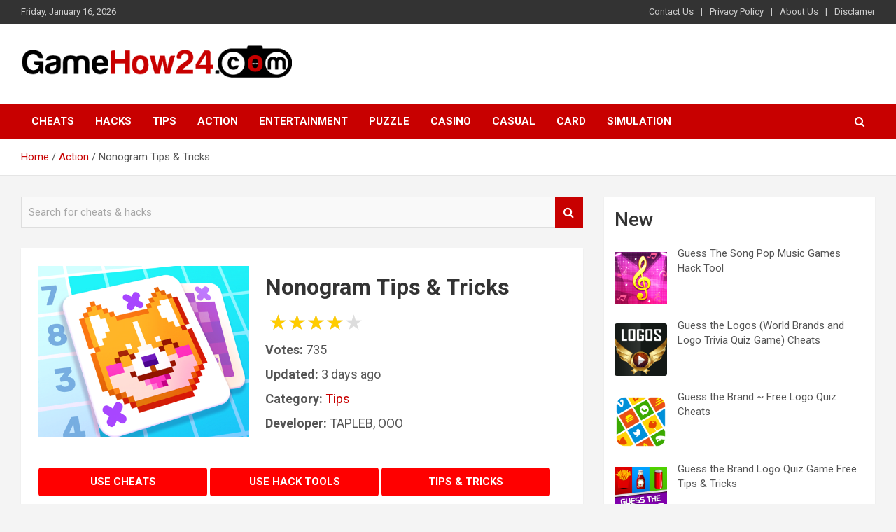

--- FILE ---
content_type: text/html; charset=UTF-8
request_url: https://gamehow24.com/nonogram-tips-tricks/
body_size: 20861
content:
<!doctype html>
<html lang="en-US">
<head>
	<meta charset="UTF-8">
	<meta name="viewport" content="width=device-width, initial-scale=1, shrink-to-fit=no">
	<link rel="profile" href="https://gmpg.org/xfn/11">

	<title>Nonogram Tips &amp; Tricks &#8211; GameHow24</title>
<meta name='robots' content='max-image-preview:large' />
<link rel='dns-prefetch' href='//fonts.googleapis.com' />
<link rel="alternate" type="application/rss+xml" title="GameHow24 &raquo; Feed" href="https://gamehow24.com/feed/" />
<link rel="alternate" type="application/rss+xml" title="GameHow24 &raquo; Comments Feed" href="https://gamehow24.com/comments/feed/" />
<link rel="alternate" type="application/rss+xml" title="GameHow24 &raquo; Nonogram Tips &amp; Tricks Comments Feed" href="https://gamehow24.com/nonogram-tips-tricks/feed/" />
<link rel="alternate" title="oEmbed (JSON)" type="application/json+oembed" href="https://gamehow24.com/wp-json/oembed/1.0/embed?url=https%3A%2F%2Fgamehow24.com%2Fnonogram-tips-tricks%2F" />
<link rel="alternate" title="oEmbed (XML)" type="text/xml+oembed" href="https://gamehow24.com/wp-json/oembed/1.0/embed?url=https%3A%2F%2Fgamehow24.com%2Fnonogram-tips-tricks%2F&#038;format=xml" />
<style id='wp-img-auto-sizes-contain-inline-css' type='text/css'>
img:is([sizes=auto i],[sizes^="auto," i]){contain-intrinsic-size:3000px 1500px}
/*# sourceURL=wp-img-auto-sizes-contain-inline-css */
</style>
<style id='wp-emoji-styles-inline-css' type='text/css'>

	img.wp-smiley, img.emoji {
		display: inline !important;
		border: none !important;
		box-shadow: none !important;
		height: 1em !important;
		width: 1em !important;
		margin: 0 0.07em !important;
		vertical-align: -0.1em !important;
		background: none !important;
		padding: 0 !important;
	}
/*# sourceURL=wp-emoji-styles-inline-css */
</style>
<style id='wp-block-library-inline-css' type='text/css'>
:root{--wp-block-synced-color:#7a00df;--wp-block-synced-color--rgb:122,0,223;--wp-bound-block-color:var(--wp-block-synced-color);--wp-editor-canvas-background:#ddd;--wp-admin-theme-color:#007cba;--wp-admin-theme-color--rgb:0,124,186;--wp-admin-theme-color-darker-10:#006ba1;--wp-admin-theme-color-darker-10--rgb:0,107,160.5;--wp-admin-theme-color-darker-20:#005a87;--wp-admin-theme-color-darker-20--rgb:0,90,135;--wp-admin-border-width-focus:2px}@media (min-resolution:192dpi){:root{--wp-admin-border-width-focus:1.5px}}.wp-element-button{cursor:pointer}:root .has-very-light-gray-background-color{background-color:#eee}:root .has-very-dark-gray-background-color{background-color:#313131}:root .has-very-light-gray-color{color:#eee}:root .has-very-dark-gray-color{color:#313131}:root .has-vivid-green-cyan-to-vivid-cyan-blue-gradient-background{background:linear-gradient(135deg,#00d084,#0693e3)}:root .has-purple-crush-gradient-background{background:linear-gradient(135deg,#34e2e4,#4721fb 50%,#ab1dfe)}:root .has-hazy-dawn-gradient-background{background:linear-gradient(135deg,#faaca8,#dad0ec)}:root .has-subdued-olive-gradient-background{background:linear-gradient(135deg,#fafae1,#67a671)}:root .has-atomic-cream-gradient-background{background:linear-gradient(135deg,#fdd79a,#004a59)}:root .has-nightshade-gradient-background{background:linear-gradient(135deg,#330968,#31cdcf)}:root .has-midnight-gradient-background{background:linear-gradient(135deg,#020381,#2874fc)}:root{--wp--preset--font-size--normal:16px;--wp--preset--font-size--huge:42px}.has-regular-font-size{font-size:1em}.has-larger-font-size{font-size:2.625em}.has-normal-font-size{font-size:var(--wp--preset--font-size--normal)}.has-huge-font-size{font-size:var(--wp--preset--font-size--huge)}.has-text-align-center{text-align:center}.has-text-align-left{text-align:left}.has-text-align-right{text-align:right}.has-fit-text{white-space:nowrap!important}#end-resizable-editor-section{display:none}.aligncenter{clear:both}.items-justified-left{justify-content:flex-start}.items-justified-center{justify-content:center}.items-justified-right{justify-content:flex-end}.items-justified-space-between{justify-content:space-between}.screen-reader-text{border:0;clip-path:inset(50%);height:1px;margin:-1px;overflow:hidden;padding:0;position:absolute;width:1px;word-wrap:normal!important}.screen-reader-text:focus{background-color:#ddd;clip-path:none;color:#444;display:block;font-size:1em;height:auto;left:5px;line-height:normal;padding:15px 23px 14px;text-decoration:none;top:5px;width:auto;z-index:100000}html :where(.has-border-color){border-style:solid}html :where([style*=border-top-color]){border-top-style:solid}html :where([style*=border-right-color]){border-right-style:solid}html :where([style*=border-bottom-color]){border-bottom-style:solid}html :where([style*=border-left-color]){border-left-style:solid}html :where([style*=border-width]){border-style:solid}html :where([style*=border-top-width]){border-top-style:solid}html :where([style*=border-right-width]){border-right-style:solid}html :where([style*=border-bottom-width]){border-bottom-style:solid}html :where([style*=border-left-width]){border-left-style:solid}html :where(img[class*=wp-image-]){height:auto;max-width:100%}:where(figure){margin:0 0 1em}html :where(.is-position-sticky){--wp-admin--admin-bar--position-offset:var(--wp-admin--admin-bar--height,0px)}@media screen and (max-width:600px){html :where(.is-position-sticky){--wp-admin--admin-bar--position-offset:0px}}

/*# sourceURL=wp-block-library-inline-css */
</style><style id='wp-block-heading-inline-css' type='text/css'>
h1:where(.wp-block-heading).has-background,h2:where(.wp-block-heading).has-background,h3:where(.wp-block-heading).has-background,h4:where(.wp-block-heading).has-background,h5:where(.wp-block-heading).has-background,h6:where(.wp-block-heading).has-background{padding:1.25em 2.375em}h1.has-text-align-left[style*=writing-mode]:where([style*=vertical-lr]),h1.has-text-align-right[style*=writing-mode]:where([style*=vertical-rl]),h2.has-text-align-left[style*=writing-mode]:where([style*=vertical-lr]),h2.has-text-align-right[style*=writing-mode]:where([style*=vertical-rl]),h3.has-text-align-left[style*=writing-mode]:where([style*=vertical-lr]),h3.has-text-align-right[style*=writing-mode]:where([style*=vertical-rl]),h4.has-text-align-left[style*=writing-mode]:where([style*=vertical-lr]),h4.has-text-align-right[style*=writing-mode]:where([style*=vertical-rl]),h5.has-text-align-left[style*=writing-mode]:where([style*=vertical-lr]),h5.has-text-align-right[style*=writing-mode]:where([style*=vertical-rl]),h6.has-text-align-left[style*=writing-mode]:where([style*=vertical-lr]),h6.has-text-align-right[style*=writing-mode]:where([style*=vertical-rl]){rotate:180deg}
/*# sourceURL=https://gamehow24.com/wp-includes/blocks/heading/style.min.css */
</style>
<style id='wp-block-latest-posts-inline-css' type='text/css'>
.wp-block-latest-posts{box-sizing:border-box}.wp-block-latest-posts.alignleft{margin-right:2em}.wp-block-latest-posts.alignright{margin-left:2em}.wp-block-latest-posts.wp-block-latest-posts__list{list-style:none}.wp-block-latest-posts.wp-block-latest-posts__list li{clear:both;overflow-wrap:break-word}.wp-block-latest-posts.is-grid{display:flex;flex-wrap:wrap}.wp-block-latest-posts.is-grid li{margin:0 1.25em 1.25em 0;width:100%}@media (min-width:600px){.wp-block-latest-posts.columns-2 li{width:calc(50% - .625em)}.wp-block-latest-posts.columns-2 li:nth-child(2n){margin-right:0}.wp-block-latest-posts.columns-3 li{width:calc(33.33333% - .83333em)}.wp-block-latest-posts.columns-3 li:nth-child(3n){margin-right:0}.wp-block-latest-posts.columns-4 li{width:calc(25% - .9375em)}.wp-block-latest-posts.columns-4 li:nth-child(4n){margin-right:0}.wp-block-latest-posts.columns-5 li{width:calc(20% - 1em)}.wp-block-latest-posts.columns-5 li:nth-child(5n){margin-right:0}.wp-block-latest-posts.columns-6 li{width:calc(16.66667% - 1.04167em)}.wp-block-latest-posts.columns-6 li:nth-child(6n){margin-right:0}}:root :where(.wp-block-latest-posts.is-grid){padding:0}:root :where(.wp-block-latest-posts.wp-block-latest-posts__list){padding-left:0}.wp-block-latest-posts__post-author,.wp-block-latest-posts__post-date{display:block;font-size:.8125em}.wp-block-latest-posts__post-excerpt,.wp-block-latest-posts__post-full-content{margin-bottom:1em;margin-top:.5em}.wp-block-latest-posts__featured-image a{display:inline-block}.wp-block-latest-posts__featured-image img{height:auto;max-width:100%;width:auto}.wp-block-latest-posts__featured-image.alignleft{float:left;margin-right:1em}.wp-block-latest-posts__featured-image.alignright{float:right;margin-left:1em}.wp-block-latest-posts__featured-image.aligncenter{margin-bottom:1em;text-align:center}
/*# sourceURL=https://gamehow24.com/wp-includes/blocks/latest-posts/style.min.css */
</style>
<style id='wp-block-group-inline-css' type='text/css'>
.wp-block-group{box-sizing:border-box}:where(.wp-block-group.wp-block-group-is-layout-constrained){position:relative}
/*# sourceURL=https://gamehow24.com/wp-includes/blocks/group/style.min.css */
</style>
<style id='global-styles-inline-css' type='text/css'>
:root{--wp--preset--aspect-ratio--square: 1;--wp--preset--aspect-ratio--4-3: 4/3;--wp--preset--aspect-ratio--3-4: 3/4;--wp--preset--aspect-ratio--3-2: 3/2;--wp--preset--aspect-ratio--2-3: 2/3;--wp--preset--aspect-ratio--16-9: 16/9;--wp--preset--aspect-ratio--9-16: 9/16;--wp--preset--color--black: #000000;--wp--preset--color--cyan-bluish-gray: #abb8c3;--wp--preset--color--white: #ffffff;--wp--preset--color--pale-pink: #f78da7;--wp--preset--color--vivid-red: #cf2e2e;--wp--preset--color--luminous-vivid-orange: #ff6900;--wp--preset--color--luminous-vivid-amber: #fcb900;--wp--preset--color--light-green-cyan: #7bdcb5;--wp--preset--color--vivid-green-cyan: #00d084;--wp--preset--color--pale-cyan-blue: #8ed1fc;--wp--preset--color--vivid-cyan-blue: #0693e3;--wp--preset--color--vivid-purple: #9b51e0;--wp--preset--gradient--vivid-cyan-blue-to-vivid-purple: linear-gradient(135deg,rgb(6,147,227) 0%,rgb(155,81,224) 100%);--wp--preset--gradient--light-green-cyan-to-vivid-green-cyan: linear-gradient(135deg,rgb(122,220,180) 0%,rgb(0,208,130) 100%);--wp--preset--gradient--luminous-vivid-amber-to-luminous-vivid-orange: linear-gradient(135deg,rgb(252,185,0) 0%,rgb(255,105,0) 100%);--wp--preset--gradient--luminous-vivid-orange-to-vivid-red: linear-gradient(135deg,rgb(255,105,0) 0%,rgb(207,46,46) 100%);--wp--preset--gradient--very-light-gray-to-cyan-bluish-gray: linear-gradient(135deg,rgb(238,238,238) 0%,rgb(169,184,195) 100%);--wp--preset--gradient--cool-to-warm-spectrum: linear-gradient(135deg,rgb(74,234,220) 0%,rgb(151,120,209) 20%,rgb(207,42,186) 40%,rgb(238,44,130) 60%,rgb(251,105,98) 80%,rgb(254,248,76) 100%);--wp--preset--gradient--blush-light-purple: linear-gradient(135deg,rgb(255,206,236) 0%,rgb(152,150,240) 100%);--wp--preset--gradient--blush-bordeaux: linear-gradient(135deg,rgb(254,205,165) 0%,rgb(254,45,45) 50%,rgb(107,0,62) 100%);--wp--preset--gradient--luminous-dusk: linear-gradient(135deg,rgb(255,203,112) 0%,rgb(199,81,192) 50%,rgb(65,88,208) 100%);--wp--preset--gradient--pale-ocean: linear-gradient(135deg,rgb(255,245,203) 0%,rgb(182,227,212) 50%,rgb(51,167,181) 100%);--wp--preset--gradient--electric-grass: linear-gradient(135deg,rgb(202,248,128) 0%,rgb(113,206,126) 100%);--wp--preset--gradient--midnight: linear-gradient(135deg,rgb(2,3,129) 0%,rgb(40,116,252) 100%);--wp--preset--font-size--small: 13px;--wp--preset--font-size--medium: 20px;--wp--preset--font-size--large: 36px;--wp--preset--font-size--x-large: 42px;--wp--preset--spacing--20: 0.44rem;--wp--preset--spacing--30: 0.67rem;--wp--preset--spacing--40: 1rem;--wp--preset--spacing--50: 1.5rem;--wp--preset--spacing--60: 2.25rem;--wp--preset--spacing--70: 3.38rem;--wp--preset--spacing--80: 5.06rem;--wp--preset--shadow--natural: 6px 6px 9px rgba(0, 0, 0, 0.2);--wp--preset--shadow--deep: 12px 12px 50px rgba(0, 0, 0, 0.4);--wp--preset--shadow--sharp: 6px 6px 0px rgba(0, 0, 0, 0.2);--wp--preset--shadow--outlined: 6px 6px 0px -3px rgb(255, 255, 255), 6px 6px rgb(0, 0, 0);--wp--preset--shadow--crisp: 6px 6px 0px rgb(0, 0, 0);}:where(.is-layout-flex){gap: 0.5em;}:where(.is-layout-grid){gap: 0.5em;}body .is-layout-flex{display: flex;}.is-layout-flex{flex-wrap: wrap;align-items: center;}.is-layout-flex > :is(*, div){margin: 0;}body .is-layout-grid{display: grid;}.is-layout-grid > :is(*, div){margin: 0;}:where(.wp-block-columns.is-layout-flex){gap: 2em;}:where(.wp-block-columns.is-layout-grid){gap: 2em;}:where(.wp-block-post-template.is-layout-flex){gap: 1.25em;}:where(.wp-block-post-template.is-layout-grid){gap: 1.25em;}.has-black-color{color: var(--wp--preset--color--black) !important;}.has-cyan-bluish-gray-color{color: var(--wp--preset--color--cyan-bluish-gray) !important;}.has-white-color{color: var(--wp--preset--color--white) !important;}.has-pale-pink-color{color: var(--wp--preset--color--pale-pink) !important;}.has-vivid-red-color{color: var(--wp--preset--color--vivid-red) !important;}.has-luminous-vivid-orange-color{color: var(--wp--preset--color--luminous-vivid-orange) !important;}.has-luminous-vivid-amber-color{color: var(--wp--preset--color--luminous-vivid-amber) !important;}.has-light-green-cyan-color{color: var(--wp--preset--color--light-green-cyan) !important;}.has-vivid-green-cyan-color{color: var(--wp--preset--color--vivid-green-cyan) !important;}.has-pale-cyan-blue-color{color: var(--wp--preset--color--pale-cyan-blue) !important;}.has-vivid-cyan-blue-color{color: var(--wp--preset--color--vivid-cyan-blue) !important;}.has-vivid-purple-color{color: var(--wp--preset--color--vivid-purple) !important;}.has-black-background-color{background-color: var(--wp--preset--color--black) !important;}.has-cyan-bluish-gray-background-color{background-color: var(--wp--preset--color--cyan-bluish-gray) !important;}.has-white-background-color{background-color: var(--wp--preset--color--white) !important;}.has-pale-pink-background-color{background-color: var(--wp--preset--color--pale-pink) !important;}.has-vivid-red-background-color{background-color: var(--wp--preset--color--vivid-red) !important;}.has-luminous-vivid-orange-background-color{background-color: var(--wp--preset--color--luminous-vivid-orange) !important;}.has-luminous-vivid-amber-background-color{background-color: var(--wp--preset--color--luminous-vivid-amber) !important;}.has-light-green-cyan-background-color{background-color: var(--wp--preset--color--light-green-cyan) !important;}.has-vivid-green-cyan-background-color{background-color: var(--wp--preset--color--vivid-green-cyan) !important;}.has-pale-cyan-blue-background-color{background-color: var(--wp--preset--color--pale-cyan-blue) !important;}.has-vivid-cyan-blue-background-color{background-color: var(--wp--preset--color--vivid-cyan-blue) !important;}.has-vivid-purple-background-color{background-color: var(--wp--preset--color--vivid-purple) !important;}.has-black-border-color{border-color: var(--wp--preset--color--black) !important;}.has-cyan-bluish-gray-border-color{border-color: var(--wp--preset--color--cyan-bluish-gray) !important;}.has-white-border-color{border-color: var(--wp--preset--color--white) !important;}.has-pale-pink-border-color{border-color: var(--wp--preset--color--pale-pink) !important;}.has-vivid-red-border-color{border-color: var(--wp--preset--color--vivid-red) !important;}.has-luminous-vivid-orange-border-color{border-color: var(--wp--preset--color--luminous-vivid-orange) !important;}.has-luminous-vivid-amber-border-color{border-color: var(--wp--preset--color--luminous-vivid-amber) !important;}.has-light-green-cyan-border-color{border-color: var(--wp--preset--color--light-green-cyan) !important;}.has-vivid-green-cyan-border-color{border-color: var(--wp--preset--color--vivid-green-cyan) !important;}.has-pale-cyan-blue-border-color{border-color: var(--wp--preset--color--pale-cyan-blue) !important;}.has-vivid-cyan-blue-border-color{border-color: var(--wp--preset--color--vivid-cyan-blue) !important;}.has-vivid-purple-border-color{border-color: var(--wp--preset--color--vivid-purple) !important;}.has-vivid-cyan-blue-to-vivid-purple-gradient-background{background: var(--wp--preset--gradient--vivid-cyan-blue-to-vivid-purple) !important;}.has-light-green-cyan-to-vivid-green-cyan-gradient-background{background: var(--wp--preset--gradient--light-green-cyan-to-vivid-green-cyan) !important;}.has-luminous-vivid-amber-to-luminous-vivid-orange-gradient-background{background: var(--wp--preset--gradient--luminous-vivid-amber-to-luminous-vivid-orange) !important;}.has-luminous-vivid-orange-to-vivid-red-gradient-background{background: var(--wp--preset--gradient--luminous-vivid-orange-to-vivid-red) !important;}.has-very-light-gray-to-cyan-bluish-gray-gradient-background{background: var(--wp--preset--gradient--very-light-gray-to-cyan-bluish-gray) !important;}.has-cool-to-warm-spectrum-gradient-background{background: var(--wp--preset--gradient--cool-to-warm-spectrum) !important;}.has-blush-light-purple-gradient-background{background: var(--wp--preset--gradient--blush-light-purple) !important;}.has-blush-bordeaux-gradient-background{background: var(--wp--preset--gradient--blush-bordeaux) !important;}.has-luminous-dusk-gradient-background{background: var(--wp--preset--gradient--luminous-dusk) !important;}.has-pale-ocean-gradient-background{background: var(--wp--preset--gradient--pale-ocean) !important;}.has-electric-grass-gradient-background{background: var(--wp--preset--gradient--electric-grass) !important;}.has-midnight-gradient-background{background: var(--wp--preset--gradient--midnight) !important;}.has-small-font-size{font-size: var(--wp--preset--font-size--small) !important;}.has-medium-font-size{font-size: var(--wp--preset--font-size--medium) !important;}.has-large-font-size{font-size: var(--wp--preset--font-size--large) !important;}.has-x-large-font-size{font-size: var(--wp--preset--font-size--x-large) !important;}
/*# sourceURL=global-styles-inline-css */
</style>

<style id='classic-theme-styles-inline-css' type='text/css'>
/*! This file is auto-generated */
.wp-block-button__link{color:#fff;background-color:#32373c;border-radius:9999px;box-shadow:none;text-decoration:none;padding:calc(.667em + 2px) calc(1.333em + 2px);font-size:1.125em}.wp-block-file__button{background:#32373c;color:#fff;text-decoration:none}
/*# sourceURL=/wp-includes/css/classic-themes.min.css */
</style>
<link rel='stylesheet' id='ez-toc-css' href='https://gamehow24.com/wp-content/plugins/easy-table-of-contents/assets/css/screen.min.css?ver=2.0.55' type='text/css' media='all' />
<style id='ez-toc-inline-css' type='text/css'>
div#ez-toc-container .ez-toc-title {font-size: 120%;}div#ez-toc-container .ez-toc-title {font-weight: 500;}div#ez-toc-container ul li {font-size: 95%;}div#ez-toc-container nav ul ul li ul li {font-size: 90%!important;}
.ez-toc-container-direction {direction: ltr;}.ez-toc-counter ul{counter-reset: item ;}.ez-toc-counter nav ul li a::before {content: counters(item, ".", decimal) ". ";display: inline-block;counter-increment: item;flex-grow: 0;flex-shrink: 0;margin-right: .2em; float: left; }.ez-toc-widget-direction {direction: ltr;}.ez-toc-widget-container ul{counter-reset: item ;}.ez-toc-widget-container nav ul li a::before {content: counters(item, ".", decimal) ". ";display: inline-block;counter-increment: item;flex-grow: 0;flex-shrink: 0;margin-right: .2em; float: left; }
/*# sourceURL=ez-toc-inline-css */
</style>
<link rel='stylesheet' id='bootstrap-style-css' href='https://gamehow24.com/wp-content/themes/newscard/assets/library/bootstrap/css/bootstrap.min.css?ver=4.0.0' type='text/css' media='all' />
<link rel='stylesheet' id='font-awesome-style-css' href='https://gamehow24.com/wp-content/themes/newscard/assets/library/font-awesome/css/font-awesome.css?ver=6.9' type='text/css' media='all' />
<link rel='stylesheet' id='newscard-google-fonts-css' href='//fonts.googleapis.com/css?family=Roboto%3A100%2C300%2C300i%2C400%2C400i%2C500%2C500i%2C700%2C700i&#038;ver=6.9' type='text/css' media='all' />
<link rel='stylesheet' id='newscard-style-css' href='https://gamehow24.com/wp-content/themes/newscard/style.css?ver=6.9' type='text/css' media='all' />
<script type="text/javascript" src="https://gamehow24.com/wp-includes/js/jquery/jquery.min.js?ver=3.7.1" id="jquery-core-js"></script>
<script type="text/javascript" src="https://gamehow24.com/wp-includes/js/jquery/jquery-migrate.min.js?ver=3.4.1" id="jquery-migrate-js"></script>
<script type="text/javascript" id="ez-toc-scroll-scriptjs-js-after">
/* <![CDATA[ */
jQuery(document).ready(function(){document.querySelectorAll(".ez-toc-link").forEach(t=>{t=t.replaceWith(t.cloneNode(!0))}),document.querySelectorAll(".ez-toc-section").forEach(t=>{t.setAttribute("ez-toc-data-id","#"+decodeURI(t.getAttribute("id")))}),jQuery("a.ez-toc-link").click(function(){let t=jQuery(this).attr("href"),e=jQuery("#wpadminbar"),i=jQuery("header"),o=0;30>30&&(o=30),e.length&&(o+=e.height()),(i.length&&"fixed"==i.css("position")||"sticky"==i.css("position"))&&(o+=i.height()),jQuery('[ez-toc-data-id="'+decodeURI(t)+'"]').length>0&&(o=jQuery('[ez-toc-data-id="'+decodeURI(t)+'"]').offset().top-o),jQuery("html, body").animate({scrollTop:o},500)})});
//# sourceURL=ez-toc-scroll-scriptjs-js-after
/* ]]> */
</script>
<link rel="https://api.w.org/" href="https://gamehow24.com/wp-json/" /><link rel="alternate" title="JSON" type="application/json" href="https://gamehow24.com/wp-json/wp/v2/posts/2083" /><link rel="EditURI" type="application/rsd+xml" title="RSD" href="https://gamehow24.com/xmlrpc.php?rsd" />
<meta name="generator" content="WordPress 6.9" />
<link rel="canonical" href="https://gamehow24.com/nonogram-tips-tricks/" />
<link rel='shortlink' href='https://gamehow24.com/?p=2083' />
<!-- FIFU: meta tags for featured image (begin) -->
<meta property="og:image" content="https://is4-ssl.mzstatic.com/image/thumb/Purple125/v4/a4/df/4b/a4df4b37-a38a-4718-b524-01d9216442eb/AppIcon-0-0-1x_U007emarketing-0-0-0-7-0-0-sRGB-0-0-0-GLES2_U002c0-512MB-85-220-0-0.png/460x0w.png" />
<!-- FIFU: meta tags for featured image (end) --><meta property="og:title" content='Nonogram Tips &amp; Tricks' />
<meta property="og:description" content='' />

<meta name="twitter:card" content='summary_large_image' />
<meta name="twitter:title" content='Nonogram Tips &amp; Tricks' />
<meta name="twitter:description" content='' /><meta name="twitter:image" content="https://is4-ssl.mzstatic.com/image/thumb/Purple125/v4/a4/df/4b/a4df4b37-a38a-4718-b524-01d9216442eb/AppIcon-0-0-1x_U007emarketing-0-0-0-7-0-0-sRGB-0-0-0-GLES2_U002c0-512MB-85-220-0-0.png/460x0w.png" /><link rel="pingback" href="https://gamehow24.com/xmlrpc.php">		<style type="text/css">
					.site-title,
			.site-description {
				position: absolute;
				clip: rect(1px, 1px, 1px, 1px);
			}
				</style>
		<link rel="icon" href="https://gamehow24.com/wp-content/uploads/2022/07/cropped-GameHow24-LOGO-1-32x32.png" sizes="32x32" />
<link rel="icon" href="https://gamehow24.com/wp-content/uploads/2022/07/cropped-GameHow24-LOGO-1-192x192.png" sizes="192x192" />
<link rel="apple-touch-icon" href="https://gamehow24.com/wp-content/uploads/2022/07/cropped-GameHow24-LOGO-1-180x180.png" />
<meta name="msapplication-TileImage" content="https://gamehow24.com/wp-content/uploads/2022/07/cropped-GameHow24-LOGO-1-270x270.png" />
		<style type="text/css" id="wp-custom-css">
			.entry-content li {
	padding: 15px 0;
	list-style:none;
	

}

.entry-content img {
	display:block;
	margin: 0 auto;
}

.entry-content button {
	width: 300px;
	font-size: 20px;
	font-weight: bold;

}


.single .post-navigation {
	display:none;
}

.post li:not(:last-child) {
	border-bottom: 1px solid #404040;
}
.entry-content button {
	margin-bottom: 20px;
}
.gametags {
	text-align:center;
	cursor:pointer;
}
.gametags span {
	margin-left: 5px;
}
         .gametags span {
                font-weight: bold;
                display: inline-block;
                padding: 2px;
                text-align: center;
                font-size: 16px;
            }
            .gametags span:nth-child(1), .gametags span:nth-child(3), .gametags span:nth-child(10), .gametags span:nth-child(15) {
                font-size: 24px;
            }
            .gametags span:nth-child(5), .gametags span:nth-child(8), .gametags span:nth-child(12), .gametags span:nth-child(18) {
                font-size: 31px;
            }
            .gametags span:hover {
                text-decoration: underline;
            }

.info-box {
	border-bottom: 2px solid red;
	margin-bottom: 30px;
	padding-bottom: 30px;

}
.info-box img.main {
	width: 40%;
	float: left;
	height: 245px;
	object-fit: cover;
	
}
.info-box .text-block {
	float: right;
	width: 57%;

	
}
.info-box h1 {
	font-size: 32px;
	margin-bottom: 10px;
}
.info-box li {
	list-style: none;
	font-size: 18px;
	padding-bottom: 10px;
	border-bottom: none!important;
	
}
.info-box ul {
	padding-left:0;
}
.info-box  .button-list {
	display: block;
	margin-top: 25px;
}
.info-box div {
	overflow: hidden;
}
.info-box  .button-list .button {
	    background: red;
    color: white;
    padding: 10px;
    border-radius: 4px;
    border: none;
    cursor: pointer;
    display: inline-block;
    margin: 0 auto;
	width: 32%;
	text-align: center;
	text-transform: uppercase;
	font-weight: bold;
	
}
.stars {
	display:inline-block;
	width:auto;
	position:relative;
	font-size:30px;
	line-height:30px;
	  margin:5px;
  }

  .stars:BEFORE {
	content:"★★★★★";
	position:absolute;
	overflow:hidden;
	z-index:1;
	left:0px;
	top:0px;
	color:#FC0;
  }

  .stars:AFTER {
	content:"★★★★★";
	position:relative;
	color:#ddd;
  }
  .stars.rate:AFTER {
	position:absolute;
	left:0px;
  }
  .stars.rate > A {
	color:transparent;
	text-decoration:none;
	position:relative;
	z-index:2;
  }
  .star-rating .stars.rate:HOVER:BEFORE,
  .star-rating .stars.rate:HOVER:AFTER {
	display:none;
  }
  .star-rating .stars.rate:HOVER > A {
	color:#FC0;
  }
  .star-rating .stars.rate:HOVER > A:HOVER {
	color:#FC0;
	top:-1px;
  }
  .star-rating .stars.rate >A:HOVER ~ A {
	color:#ddd;
	text-shadow:none;
  }
  .stars:NOT([data-percent]):BEFORE,
  .stars[data-percent="0"]:BEFORE {
	display:none;
  }
  /* 1/2 a star */
  .stars[data-percent="10"]:BEFORE {
	width:10%;
  }
  /* 1 star */
  .stars[data-percent="20"]:BEFORE {
	width:20%;
  }
  /* 1 & 1/2 stars */
  .stars[data-percent="30"]:BEFORE {
	width:30%;
  }
  /* etc. */
  .stars[data-percent="40"]:BEFORE {
	width:40%;
  }
  .stars[data-percent="50"]:BEFORE {
	width:50%;
  }
  .stars[data-percent="60"]:BEFORE {
	width:60%;
  }
  .stars[data-percent="70"]:BEFORE {
	width:70%;
  }
  .stars[data-percent="80"]:BEFORE {
	width:80%;
  }
  .stars[data-percent="90"]:BEFORE {
	width:90%;
  }

.share-list {
	margin-top: 25px;
}
.share-list a {
    padding: 10px;
    border-radius: 4px;
    border: none;
    cursor: pointer;
    display: inline-block;
    margin: 0 auto;
	width: 24%;
	text-align: center;
	text-transform: uppercase;
	font-weight: bold;
	color: #fff;
	height: 45px;
	vertical-align: middle;
	
}
.share-list a img {
	width: 20px;
	vertical-align: sub;
	margin-right: 5px;
}
.share-list a.facebook {
	background-color: #3b5998;
}
.share-list a.twitter {
	background-color: #1DA1F2;
}
.share-list a.twitter img {
	width: 25px;
	vertical-align: bottom;
	margin-right: 5px;
}
.share-list a.pinterest {
	background-color: #E60023;
}
.share-list a.telegram {
	background-color: #0088cc;
}
.share-list a.telegram img {
	width: 25px;
	vertical-align: bottom;
	margin-right: 5px;
}
@media (max-width: 900px) {
	.info-box img.main {
	width: 100%;
	float: left;
	height: 345px;
	object-fit: cover;
		margin-bottom: 15px;
	
}
.info-box .text-block {
	float: none;
	width: 100%;
	
}
.info-box h1 {
	font-size: 32px;
	margin-bottom: 10px;
}

.info-box .button-list .button,.share-list a {

    display: block;
    margin: 5px auto;
	width: 100%;

	
}
	.entry-content li span {
	display: block!important;
		float: none!important;
		text-align: center;
}
}

.single-comment {
    width: 100%;
    display: block;
    border: 1px solid #ccc;
    padding: 15px;
    background-color: #f5f5f5;
    margin-bottom: 15px;
}
.single-comment span {
    font-size: 19px;
    font-weight: bold;
    display: block;
    margin-bottom: 10px;
}		</style>
		<script type="text/javascript" >
   (function(m,e,t,r,i,k,a){m[i]=m[i]||function(){(m[i].a=m[i].a||[]).push(arguments)};
   m[i].l=1*new Date();k=e.createElement(t),a=e.getElementsByTagName(t)[0],k.async=1,k.src=r,a.parentNode.insertBefore(k,a)})
   (window, document, "script", "https://mc.yandex.ru/metrika/tag.js", "ym");

   ym(89524614, "init", {
        clickmap:true,
        trackLinks:true,
        accurateTrackBounce:true
   });
</script>
<noscript><div><img src="https://mc.yandex.ru/watch/89524614" style="position:absolute; left:-9999px;" alt="" /></div></noscript>
</head>

<body class="wp-singular post-template-default single single-post postid-2083 single-format-standard wp-custom-logo wp-theme-newscard theme-body">

<div id="page" class="site">
	<a class="skip-link screen-reader-text" href="#content">Skip to content</a>
	
	<header id="masthead" class="site-header">
					<div class="info-bar infobar-links-on">
				<div class="container">
					<div class="row gutter-10">
						<div class="col col-sm contact-section">
							<div class="date">
								<ul><li>Friday, January 16, 2026</li></ul>
							</div>
						</div><!-- .contact-section -->

													<div class="col-md-auto infobar-links order-md-2">
								<button class="infobar-links-menu-toggle">Responsive Menu</button>
								<ul class="clearfix"><li id="menu-item-7685" class="menu-item menu-item-type-post_type menu-item-object-page menu-item-7685"><a href="https://gamehow24.com/contact-us/">Contact Us</a></li>
<li id="menu-item-7620" class="menu-item menu-item-type-post_type menu-item-object-page menu-item-7620"><a href="https://gamehow24.com/privacy-policy/">Privacy Policy</a></li>
<li id="menu-item-7622" class="menu-item menu-item-type-post_type menu-item-object-page menu-item-7622"><a href="https://gamehow24.com/about-us/">About Us</a></li>
<li id="menu-item-7621" class="menu-item menu-item-type-post_type menu-item-object-page menu-item-7621"><a href="https://gamehow24.com/disclamer/">Disclamer</a></li>
</ul>							</div><!-- .infobar-links -->
											</div><!-- .row -->
          		</div><!-- .container -->
        	</div><!-- .infobar -->
        		<nav class="navbar navbar-expand-lg d-block">
			<div class="navbar-head" >
				<div class="container">
					<div class="row navbar-head-row align-items-center">
						<div class="col-lg-4">
							<div class="site-branding navbar-brand">
								<a href="https://gamehow24.com/" class="custom-logo-link" rel="home"><img width="493" height="69" src="https://gamehow24.com/wp-content/uploads/2022/07/cropped-GameHow24-LOGO.png" class="custom-logo" alt="GameHow24" decoding="async" srcset="https://gamehow24.com/wp-content/uploads/2022/07/cropped-GameHow24-LOGO.png 493w, https://gamehow24.com/wp-content/uploads/2022/07/cropped-GameHow24-LOGO-300x42.png 300w" sizes="(max-width: 493px) 100vw, 493px" /></a>									<h2 class="site-title"><a href="https://gamehow24.com/" rel="home">GameHow24</a></h2>
																	<p class="site-description">Mobile Games Cheats, Hacks and Tips&amp;Tricks</p>
															</div><!-- .site-branding .navbar-brand -->
						</div>
											</div><!-- .row -->
				</div><!-- .container -->
			</div><!-- .navbar-head -->
			<div class="navigation-bar">
				<div class="navigation-bar-top">
					<div class="container">
						<button class="navbar-toggler menu-toggle" type="button" data-toggle="collapse" data-target="#navbarCollapse" aria-controls="navbarCollapse" aria-expanded="false" aria-label="Toggle navigation"></button>
						<span class="search-toggle"></span>
					</div><!-- .container -->
					<div class="search-bar">
						<div class="container">
							<div class="search-block off">
								<form action="https://gamehow24.com/" method="get" class="search-form">
	<label class="assistive-text"> Search </label>
	<div class="input-group">
		<input type="search" value="" placeholder="Search" class="form-control s" name="s">
		<div class="input-group-prepend">
			<button class="btn btn-theme">Search</button>
		</div>
	</div>
</form><!-- .search-form -->
							</div><!-- .search-box -->
						</div><!-- .container -->
					</div><!-- .search-bar -->
				</div><!-- .navigation-bar-top -->
				<div class="navbar-main">
					<div class="container">
						<div class="collapse navbar-collapse" id="navbarCollapse">
							<div id="site-navigation" class="main-navigation nav-uppercase" role="navigation">
								<ul class="nav-menu navbar-nav d-lg-block"><li id="menu-item-7597" class="menu-item menu-item-type-taxonomy menu-item-object-category menu-item-7597"><a href="https://gamehow24.com/category/cheats/">Cheats</a></li>
<li id="menu-item-7599" class="menu-item menu-item-type-taxonomy menu-item-object-category menu-item-7599"><a href="https://gamehow24.com/category/hacks/">Hacks</a></li>
<li id="menu-item-7598" class="menu-item menu-item-type-taxonomy menu-item-object-category current-post-ancestor current-menu-parent current-post-parent menu-item-7598"><a href="https://gamehow24.com/category/tips/">Tips</a></li>
<li id="menu-item-7596" class="menu-item menu-item-type-taxonomy menu-item-object-category current-post-ancestor current-menu-parent current-post-parent menu-item-7596"><a href="https://gamehow24.com/category/action/">Action</a></li>
<li id="menu-item-7600" class="menu-item menu-item-type-taxonomy menu-item-object-category current-post-ancestor current-menu-parent current-post-parent menu-item-7600"><a href="https://gamehow24.com/category/entertainment/">Entertainment</a></li>
<li id="menu-item-7601" class="menu-item menu-item-type-taxonomy menu-item-object-category menu-item-7601"><a href="https://gamehow24.com/category/puzzle/">Puzzle</a></li>
<li id="menu-item-7602" class="menu-item menu-item-type-taxonomy menu-item-object-category menu-item-7602"><a href="https://gamehow24.com/category/casino/">Casino</a></li>
<li id="menu-item-7603" class="menu-item menu-item-type-taxonomy menu-item-object-category menu-item-7603"><a href="https://gamehow24.com/category/casual/">Casual</a></li>
<li id="menu-item-7604" class="menu-item menu-item-type-taxonomy menu-item-object-category menu-item-7604"><a href="https://gamehow24.com/category/card/">Card</a></li>
<li id="menu-item-7605" class="menu-item menu-item-type-taxonomy menu-item-object-category menu-item-7605"><a href="https://gamehow24.com/category/simulation/">Simulation</a></li>
</ul>							</div><!-- #site-navigation .main-navigation -->
						</div><!-- .navbar-collapse -->
						<div class="nav-search">
							<span class="search-toggle"></span>
						</div><!-- .nav-search -->
					</div><!-- .container -->
				</div><!-- .navbar-main -->
			</div><!-- .navigation-bar -->
		</nav><!-- .navbar -->

		
		
					<div id="breadcrumb">
				<div class="container">
					<div role="navigation" aria-label="Breadcrumbs" class="breadcrumb-trail breadcrumbs" itemprop="breadcrumb"><ul class="trail-items" itemscope itemtype="http://schema.org/BreadcrumbList"><meta name="numberOfItems" content="3" /><meta name="itemListOrder" content="Ascending" /><li itemprop="itemListElement" itemscope itemtype="http://schema.org/ListItem" class="trail-item trail-begin"><a href="https://gamehow24.com/" rel="home" itemprop="item"><span itemprop="name">Home</span></a><meta itemprop="position" content="1" /></li><li itemprop="itemListElement" itemscope itemtype="http://schema.org/ListItem" class="trail-item"><a href="https://gamehow24.com/category/action/" itemprop="item"><span itemprop="name">Action</span></a><meta itemprop="position" content="2" /></li><li itemprop="itemListElement" itemscope itemtype="http://schema.org/ListItem" class="trail-item trail-end"><span itemprop="name">Nonogram Tips &amp; Tricks</span><meta itemprop="position" content="3" /></li></ul></div>				</div>
			</div><!-- .breadcrumb -->
			</header><!-- #masthead -->
	<div id="content" class="site-content ">
		<div class="container">
							<div class="row justify-content-center site-content-row">
			<div id="primary" class="col-lg-8 content-area">		<main id="main" class="site-main">

			
<form action="/" method="get" class="search-form">
	<label class="assistive-text"> Search </label>
	<div class="input-group">
		<input type="search" value="" placeholder="Search for cheats & hacks" class="form-control s" name="s">
		<div class="input-group-prepend">
			<button class="btn btn-theme">Search</button>
		</div>
	</div>
</form><!-- .search-form -->

	<div class="post-2083 post type-post status-publish format-standard has-post-thumbnail hentry category-action category-entertainment category-tips">

		<div class="info-box">
<div>
	<img post-id="2083" fifu-featured="1" src="https://is4-ssl.mzstatic.com/image/thumb/Purple125/v4/a4/df/4b/a4df4b37-a38a-4718-b524-01d9216442eb/AppIcon-0-0-1x_U007emarketing-0-0-0-7-0-0-sRGB-0-0-0-GLES2_U002c0-512MB-85-220-0-0.png/460x0w.png" alt="Cheats for RC Car 2 : Speed Drift" class="main">
		<div class="text-block">
			
			<h1><h1 class="entry-title">Nonogram Tips &amp; Tricks</h1></h1>
			<div class="star-rating">
                        <div class="rating">
  <div class="stars rate" data-percent="100"><a href="javascript:vote('1');" title="awful">★</a><a href="javascript:vote('2');" title="ok">★</a><a href="javascript:vote('3');" title="good">★</a><a href="javascript:vote('4');" title="great">★</a><a href="javascript:vote('5');" title="awesome">★</a></div>
                    
</div>
</div>
			<ul>	
								<li><span style="font-weight: bold;">Votes:</span> 735</li>
				<li><span style="font-weight: bold;">Updated:</span> 3 days ago</li>
				<li><span style="font-weight: bold;">Category:</span> <a href="https://gamehow24.com/category/tips/">Tips</a></li>
				<li><span style="font-weight: bold;">Developer:</span> TAPLEB, OOO</li>				</ul>
				</div>
				</div>
				<div class="button-list">
				<a onclick="unlockall();" class="button">use cheats</a>
				<a onclick="unlockall();" class="button">use hack tools</a>
				<a onclick="unlockall();" class="button">tips & tricks</a>
		</div>	
		<div class="share-list">
				<a target="_blank" href="https://www.facebook.com/sharer/sharer.php?u=https://gamehow24.com/nonogram-tips-tricks/" class="facebook"><img src="https://gamehow24.com/wp-content/uploads/2022/07/facebook_logo.png" alt="Facebook"> Facebook</a>
				<a target="_blank" href="https://twitter.com/intent/tweet?text=https://gamehow24.com/nonogram-tips-tricks/" class="twitter"><img src="https://gamehow24.com/wp-content/uploads/2022/07/twitter_logo.png" alt="Twitter"> Twitter</a>
				<a target="_blank" href="https://pinterest.com/pin/create/button/?url=https://gamehow24.com/nonogram-tips-tricks/&media=https://is4-ssl.mzstatic.com/image/thumb/Purple125/v4/a4/df/4b/a4df4b37-a38a-4718-b524-01d9216442eb/AppIcon-0-0-1x_U007emarketing-0-0-0-7-0-0-sRGB-0-0-0-GLES2_U002c0-512MB-85-220-0-0.png/460x0w.png" class="pinterest"><img src="https://gamehow24.com/wp-content/uploads/2022/07/pinterest_icon.png" alt="Pinterest"> Pinterest</a>
				<a target="_blank" href="https://telegram.me/share/url?url=https://gamehow24.com/nonogram-tips-tricks/&text=Nonogram+Tips+%26amp%3B+Tricks" class="telegram"><img src="https://gamehow24.com/wp-content/uploads/2022/07/telegram_icon.png" alt="Telegram"> Telegram</a>
		</div>	
		</div>	


				

			
					<header class="entry-header">
				
									<div class="entry-meta">
											</div><!-- .entry-meta -->
								</header>
				<div class="entry-content">
			<p>Tips &#038; Tricks &#8211; Nonogram tips and tricks best on the internet. With cheat codes and hack tool for Nonogram and all it is free for all our users. </p>
<p> <img decoding="async" src="https://is2-ssl.mzstatic.com/image/thumb/Purple124/v4/97/61/67/9761674d-f49c-946a-e64f-0e2300fe8880/2cd61801-be77-4cf3-8662-ca64d1093771_2_2048x2732px.png/460x0w.png" alt="Tips and Tricks for Nonogram"> </p>
<p>Yes, most nonograms are line solvable. But that is just because most of them are designed in such a way that a human can solve them. There are also examples of nonograms that are not line solvable, see for Example in the section on symmetry on this page.</p>
<p>A Nonogram N is called simple if it can be (uniquely) solved by applying an alternating sequence of H-SWEEP and V-SWEEP operations. Equivalently, one can say that a simple Nonogram can be solved by applying a sequence of SETTLE operations, each involving just a single line.</p>
<p><button onclick="unlockall();" class="hckbtns" style="background:red;color:white;padding:10px;border-radius:4px;border:none;cursor:pointer;display: block;margin: 0 auto;">USE HACKS</button></p>
<h3><span class="ez-toc-section" id="How_do_I_learn_Nonogram"></span>How do I learn Nonogram?<span class="ez-toc-section-end"></span></h3><div id="ez-toc-container" class="ez-toc-v2_0_55 counter-hierarchy ez-toc-counter ez-toc-grey ez-toc-container-direction">
<div class="ez-toc-title-container">
<p class="ez-toc-title " >Table of Contents</p>
<span class="ez-toc-title-toggle"><a href="#" class="ez-toc-pull-right ez-toc-btn ez-toc-btn-xs ez-toc-btn-default ez-toc-toggle" aria-label="Toggle Table of Content" role="button"><label for="item-696abac6a2968" ><span class=""><span style="display:none;">Toggle</span><span class="ez-toc-icon-toggle-span"><svg style="fill: #999;color:#999" xmlns="http://www.w3.org/2000/svg" class="list-377408" width="20px" height="20px" viewBox="0 0 24 24" fill="none"><path d="M6 6H4v2h2V6zm14 0H8v2h12V6zM4 11h2v2H4v-2zm16 0H8v2h12v-2zM4 16h2v2H4v-2zm16 0H8v2h12v-2z" fill="currentColor"></path></svg><svg style="fill: #999;color:#999" class="arrow-unsorted-368013" xmlns="http://www.w3.org/2000/svg" width="10px" height="10px" viewBox="0 0 24 24" version="1.2" baseProfile="tiny"><path d="M18.2 9.3l-6.2-6.3-6.2 6.3c-.2.2-.3.4-.3.7s.1.5.3.7c.2.2.4.3.7.3h11c.3 0 .5-.1.7-.3.2-.2.3-.5.3-.7s-.1-.5-.3-.7zM5.8 14.7l6.2 6.3 6.2-6.3c.2-.2.3-.5.3-.7s-.1-.5-.3-.7c-.2-.2-.4-.3-.7-.3h-11c-.3 0-.5.1-.7.3-.2.2-.3.5-.3.7s.1.5.3.7z"/></svg></span></span></label><input aria-label="Toggle" aria-label="item-696abac6a2968"  type="checkbox" id="item-696abac6a2968"></a></span></div>
<nav><ul class='ez-toc-list ez-toc-list-level-1 ' ><ul class='ez-toc-list-level-3'><li class='ez-toc-heading-level-3'><a class="ez-toc-link ez-toc-heading-1" href="#How_do_I_learn_Nonogram" title="How do I learn Nonogram?">How do I learn Nonogram?</a></li><li class='ez-toc-page-1 ez-toc-heading-level-3'><a class="ez-toc-link ez-toc-heading-2" href="#What_does_a_zero_mean_in_Nonogram" title="What does a zero mean in Nonogram?">What does a zero mean in Nonogram?</a></li><li class='ez-toc-page-1 ez-toc-heading-level-3'><a class="ez-toc-link ez-toc-heading-3" href="#How_do_you_do_a_20%C3%9720_nonogram" title="How do you do a 20&#215;20 nonogram?">How do you do a 20&#215;20 nonogram?</a></li></ul></li><li class='ez-toc-page-1 ez-toc-heading-level-2'><a class="ez-toc-link ez-toc-heading-4" href="#Available_Tips_for_Nonogram" title="Available Tips for Nonogram">Available Tips for Nonogram</a></li><li class='ez-toc-page-1 ez-toc-heading-level-2'><a class="ez-toc-link ez-toc-heading-5" href="#Nonogram_Cheats_WORKING" title="Nonogram Cheats [WORKING]">Nonogram Cheats [WORKING]</a><ul class='ez-toc-list-level-3'><li class='ez-toc-heading-level-3'><a class="ez-toc-link ez-toc-heading-6" href="#What_makes_a_nonogram_easy" title="What makes a nonogram easy?">What makes a nonogram easy?</a></li><li class='ez-toc-page-1 ez-toc-heading-level-3'><a class="ez-toc-link ez-toc-heading-7" href="#Is_a_Nonogram_a_logic_puzzle" title="Is a Nonogram a logic puzzle?">Is a Nonogram a logic puzzle?</a></li><li class='ez-toc-page-1 ez-toc-heading-level-3'><a class="ez-toc-link ez-toc-heading-8" href="#How_do_you_make_hard_picross" title="How do you make hard picross?">How do you make hard picross?</a></li></ul></li><li class='ez-toc-page-1 ez-toc-heading-level-2'><a class="ez-toc-link ez-toc-heading-9" href="#Nonogram_Hack_Tool" title="Nonogram Hack Tool">Nonogram Hack Tool</a><ul class='ez-toc-list-level-3'><li class='ez-toc-heading-level-3'><a class="ez-toc-link ez-toc-heading-10" href="#How_many_levels_of_nonogram_are_there" title="How many levels of nonogram are there?">How many levels of nonogram are there?</a></li><li class='ez-toc-page-1 ez-toc-heading-level-3'><a class="ez-toc-link ez-toc-heading-11" href="#Can_nonograms_have_multiple_solutions" title="Can nonograms have multiple solutions?">Can nonograms have multiple solutions?</a></li></ul></li><li class='ez-toc-page-1 ez-toc-heading-level-2'><a class="ez-toc-link ez-toc-heading-12" href="#Tags_for_Nonogram" title="Tags for Nonogram">Tags for Nonogram</a></li></ul></nav></div>

</p>
<p>Even though the vast ority of puzzles intended for humans have a unique solution, puzzles with several solutions do exist. The puzzle in Fig. is the simplest puzzle with two solutions.</p>
<h3><span class="ez-toc-section" id="What_does_a_zero_mean_in_Nonogram"></span>What does a zero mean in Nonogram?<span class="ez-toc-section-end"></span></h3>
<p> Nonograms are eptively simple logic puzzles: You use digits to create a pattern of filled-in squares in the empty grid provided. Each number on the lines outside the grid represents a block of squares to be blacked out in that row or column (see Across).</p>
<p>While the Nonograms that can be found in puzzle books can typically be solved by applying a series of highly local reasoning steps regarding single rows and columns, the general Nonogram problem is NP-hard.</p>
<p>NONOGRAMS PUZZLE BOOK MORE THAN PUZZLE WITH LEVELS WITH PIXEL ART LEVEL: BOOK, NONOGRAM PUZZLE: : Books: Amazon.com.</p>
<h3><span class="ez-toc-section" id="How_do_you_do_a_20%C3%9720_nonogram"></span>How do you do a 20&#215;20 nonogram?<span class="ez-toc-section-end"></span></h3>
</p>
<p><button onclick="unlockall();" class="hckbtns" style="background:red;color:white;padding:10px;border-radius:4px;border:none;cursor:pointer;display: block;margin: 0 auto;">USE CHEATS</button></p>
<ul style="display:block;margin: 0 auto;max-width:500px;">
<h2><span class="ez-toc-section" id="Available_Tips_for_Nonogram"></span>Available Tips for Nonogram<span class="ez-toc-section-end"></span></h2>
<li style="margin:10px;">Remove Ads &#8211; $1.99 <span onclick="unlockall();" class="hckbtns" style="background:lightgreen;padding:5px;border:none;border-radius:4px;cursor:pointer;float:right;"> >GET NOW FOR FREE< </span></li>
<li style="margin:10px;">Hint 100 &#8211; $4.99 <span onclick="unlockall();" class="hckbtns" style="background:lightgreen;padding:5px;border:none;border-radius:4px;cursor:pointer;float:right;"> >GET NOW FOR FREE< </span></li>
<li style="margin:10px;">Hint 10 &#8211; $1.99 <span onclick="unlockall();" class="hckbtns" style="background:lightgreen;padding:5px;border:none;border-radius:4px;cursor:pointer;float:right;"> >GET NOW FOR FREE< </span></li>
<li style="margin:10px;">Content 15&#215;15 &#8211; $1.99 <span onclick="unlockall();" class="hckbtns" style="background:lightgreen;padding:5px;border:none;border-radius:4px;cursor:pointer;float:right;"> >GET NOW FOR FREE< </span></li>
<li style="margin:10px;">Content 10&#215;10 &#8211; $1.99 <span onclick="unlockall();" class="hckbtns" style="background:lightgreen;padding:5px;border:none;border-radius:4px;cursor:pointer;float:right;"> >GET NOW FOR FREE< </span></li>
<li style="margin:10px;">Content 7&#215;7 &#8211; $1.99 <span onclick="unlockall();" class="hckbtns" style="background:lightgreen;padding:5px;border:none;border-radius:4px;cursor:pointer;float:right;"> >GET NOW FOR FREE< </span></li>
<li style="margin:10px;">Content Big Pictures &#8211; $1.99 <span onclick="unlockall();" class="hckbtns" style="background:lightgreen;padding:5px;border:none;border-radius:4px;cursor:pointer;float:right;"> >GET NOW FOR FREE< </span></li>
<li style="margin:10px;">All Content &#8211; $2.99 <span onclick="unlockall();" class="hckbtns" style="background:lightgreen;padding:5px;border:none;border-radius:4px;cursor:pointer;float:right;"> >GET NOW FOR FREE< </span></li>
</ul>
<p><button onclick="unlockall();" class="hckbtns" style="background:red;color:white;padding:10px;border-radius:4px;border:none;cursor:pointer;display: block;margin: 0 auto;">USE CHEATS</button> </p>
<h2><span class="ez-toc-section" id="Nonogram_Cheats_WORKING"></span>Nonogram Cheats [WORKING]<span class="ez-toc-section-end"></span></h2>
<p> <img decoding="async" src="https://is1-ssl.mzstatic.com/image/thumb/Purple124/v4/b1/5d/82/b15d82aa-0aed-13e7-812f-4eaa4009e974/e2bd6ff6-502d-4c46-8e0b-fded5e8ffa55_3_2048x2732px.png/460x0w.png" alt="Cheats for Nonogram"> </p>
<p>Tips (colored and black-and-white) Look for full lines. You can enable &#8220;suggest to fill trivial lines at start&#8221; and this will do it for you. Try to solve one color first (colored nonogram only). Look for symmetry. Look for overlaps. Look for simple boxes and crosses. Start on the borders of the puzzle and move inwards. </p>
<p>In many cases, you can get a &#8220;nearly unique&#8221; solution, such as one or two embedded &#8211; / &#8211; possibilities across two rows and two columns, which need not be adjacent.</p>
</p>
<h3><span class="ez-toc-section" id="What_makes_a_nonogram_easy"></span>What makes a nonogram easy?<span class="ez-toc-section-end"></span></h3>
<p>Yes, most nonograms are line solvable. But that is just because most of them are designed in such a way that a human can solve them. There are also examples of nonograms that are not line solvable, see for Example in the section on symmetry on this page.</p>
</p>
<p>? Almost unique levels of Nonogram puzzles.</p>
<h3><span class="ez-toc-section" id="Is_a_Nonogram_a_logic_puzzle"></span>Is a Nonogram a logic puzzle?<span class="ez-toc-section-end"></span></h3>
<p>It&#8217;s not impossible, but it is a bad puzzle when it allows multiple outcomes and only accepts outcome. Also, your argument is invalid, just because you completed the puzzle does not mean that there are no multiple solutions. . aug .</p>
<p>For single large numbers in a picross puzzle, count in that number from both sides to find cells that must be taken. Then fill in the space between them. It&#8217;s pronounced “pick-ross”, not “pie-cross”. This is because it stems from the words “picture” and “crossword”.</p>
</p>
<h3><span class="ez-toc-section" id="How_do_you_make_hard_picross"></span>How do you make hard picross?<span class="ez-toc-section-end"></span></h3>
<p>blank In this format, each number indicates how many of the squares immediately surrounding it, and itself, will be filled. A square ked &#8220;,&#8221; for example, will have all eight surrounding squares and itself filled. If it is ked &#8220;&#8221; those squares are all blank.</p>
<h2><span class="ez-toc-section" id="Nonogram_Hack_Tool"></span>Nonogram Hack Tool<span class="ez-toc-section-end"></span></h2>
<p> <img decoding="async" src="https://is4-ssl.mzstatic.com/image/thumb/Purple114/v4/c9/28/fe/c928fec2-a4fd-4827-45c9-07eb6ee5c305/68861387-f863-484f-8571-55f9c0f372dd_4_2048x2732px.png/460x0w.png" alt="Hacks for Nonogram"> </p>
<p>In many cases, you can get a &#8220;nearly unique&#8221; solution, such as one or two embedded &#8211; / &#8211; possibilities across two rows and two columns, which need not be adjacent.</p>
</p>
<h3><span class="ez-toc-section" id="How_many_levels_of_nonogram_are_there"></span>How many levels of nonogram are there?<span class="ez-toc-section-end"></span></h3>
</p>
<p> Nonograms are eptively simple logic puzzles: You use digits to create a pattern of filled-in squares in the empty grid provided. Each number on the lines outside the grid represents a block of squares to be blacked out in that row or column (see Across).</p>
<p>Yes, most nonograms are line solvable.</p>
<h3><span class="ez-toc-section" id="Can_nonograms_have_multiple_solutions"></span>Can nonograms have multiple solutions?<span class="ez-toc-section-end"></span></h3>
<p>While the Nonograms that can be found in puzzle books can typically be solved by applying a series of highly local reasoning steps regarding single rows and columns, the general Nonogram problem is NP-hard.</p>
<p>For single large numbers in a picross puzzle, count in that number from both sides to find cells that must be taken. Then fill in the space between them. It&#8217;s pronounced “pick-ross”, not “pie-cross”. This is because it stems from the words “picture” and “crossword”.</p>
</p>
<h2><span class="ez-toc-section" id="Tags_for_Nonogram"></span>Tags for Nonogram<span class="ez-toc-section-end"></span></h2>
<p class="gametags"><span>Nonogram tips and tricks</span>,<span>free Hint 100 for Nonogram</span>,<span>Nonogram hack tool</span>,<span>Nonogram cheat codes</span>,<span>Nonogram codes free</span></p>
		</div><!-- entry-content -->

			</div><!-- .post-2083 -->
<script>
function vote(v) {
	alert('Thank you for voting, your vote is: '+v);
}

document.getElementsByClassName('hckbtns')[1].style.display='none';


var lastbtn = document.getElementsByClassName('hckbtns');
var count = lastbtn.length - 1;
document.getElementsByClassName('hckbtns')[count].innerText = 'UNLOCK ALL';

</script>
<style>
  .stars[data-percent="100"]:BEFORE {
	width:95%;
  }
	</style>

	<nav class="navigation post-navigation" aria-label="Posts">
		<h2 class="screen-reader-text">Post navigation</h2>
		<div class="nav-links"><div class="nav-previous"><a href="https://gamehow24.com/nonogram-cheat-codes/" rel="prev">Nonogram Cheat Codes</a></div><div class="nav-next"><a href="https://gamehow24.com/nonogram-cheats-working/" rel="next">Nonogram Cheats [WORKING]</a></div></div>
	</nav>
<div id="comments" class="comments-area">
	<h4>Comments</h4>
	<li class="single-comment"><span class="name">	RoninLes</span><p>It worked when i started it the second time. I got a little scared at the beginning, it didnt work the first time i tried it :D </p></li><li class="single-comment"><span class="name">	Blitz</span><p>Has anyone tried out this Nonogram Tips &amp; Tricks? I used one of the generators from this site but I am curious, does this one also work?</p></li><li class="single-comment"><span class="name">	Kraken</span><p>It worked perfectly. I am soo happy that I found a website with a working generators like this one.</p></li><li class="single-comment"><span class="name">	Cabbie</span><p>have beenI was looking for Nonogram Tips &amp; Tricks for hours now. Finally, I found a page that is working perfectly fine!</p></li><li class="single-comment"><span class="name">	GraveDigger</span><p>Can someone explain how Nonogram Tips &amp; Tricks works exactly? I do not believe it is this simple to be honest.</p></li><li class="single-comment"><span class="name">	DragonKiller</span><p>Nonogram Tips &amp; Tricks really worked! I cant believe that a website like this actually exists. Thank you so much!</p></li><li class="single-comment"><span class="name">	Fisheye_KillerClan</span><p>Nonogram Tips &amp; Tricks is working like a charm! I have used more than 5 generators for now, and all of them work perfectly fine :)</p></li><li class="single-comment"><span class="name">	Rigs_Se</span><p>Here is an answer for those who are asking themselves if Nonogram Tips &amp; Tricks is working. It is working and it takes a couple of seconds for the generator to finish! That is why I recommend this generator to everyone! </p></li><li class="single-comment"><span class="name">	GunnerFace</span><p>Just tried Nonogram Tips &amp; Tricks out and I need to say that I am suprised that this works! I cant wait to return with a different account. :D</p></li><li class="single-comment"><span class="name">	Fire-Bred</span><p>This Nonogram Tips &amp; Tricks is amazing. It is free and it is really easy to use. I just used it couple of times and it is really fast :D</p></li><li class="single-comment"><span class="name">	Crankkk</span><p>Just started a generator and I am waiting for it to finish. I will answer as soon as it completes :D</p></li><li class="single-comment"><span class="name">	Hurricane</span><p>I just found this Nonogram Tips &amp; Tricks page. I just wanted to ask you guys if you tried it, and does it work?</p></li><li class="single-comment"><span class="name">	BugFire</span><p>Finally, a Nonogram Tips &amp; Tricks page. I used a couple of generators from this site and was looking forward to this one. I see they added it recently.</p></li><li class="single-comment"><span class="name">	Rebellion2K</span><p>I have been coming to Nonogram Tips &amp; Tricks page for a long time now. I am glad to see they updated it!</p></li><li class="single-comment"><span class="name">	PursuitHot</span><p>I was looking for a Nonogram Tips &amp; Tricks for a long time. I am glad that i found this and that this works so smoothly.</p></li><form method="post" action="https://gamehow24.com/comment.php">
		<input style="margin-bottom:15px;" type="text" name="name" placeholder="Your name/nickname*" required="">
		<input style="margin-bottom:15px;" type="email" name="email" placeholder="Your email*" required="">
		<input type="hidden" name="backurl" value="https://gamehow24.com/nonogram-tips-tricks/">
		Comment*:
		<textarea name="content" required>
		</textarea>
		<button style="cursor:pointer;" type="submit">Comment</button>
	</form>
</div><!-- #comments -->

		</main><!-- #main -->
	</div><!-- #primary -->


<aside id="secondary" class="col-lg-4 widget-area" role="complementary">
	<div class="sticky-sidebar">
		<section id="block-3" class="widget widget_block">
<div class="wp-block-group"><div class="wp-block-group__inner-container is-layout-flow wp-block-group-is-layout-flow">
<h3 class="wp-block-heading">New</h3>


<ul class="wp-block-latest-posts__list wp-block-latest-posts"><li><div class="wp-block-latest-posts__featured-image alignleft"><img post-id="7594" fifu-featured="1" loading="lazy" decoding="async" width="150" height="150" src="https://is4-ssl.mzstatic.com/image/thumb/Purple123/v4/f4/5c/72/f45c726d-a428-bb03-2375-32b4b55c4b2d/AppIcon-0-0-1x_U007emarketing-0-0-0-10-0-0-sRGB-0-0-0-GLES2_U002c0-512MB-85-220-0-0.png/460x0w.png" class="attachment-thumbnail size-thumbnail wp-post-image" alt="" style="max-width:75px;max-height:75px;" /></div><a class="wp-block-latest-posts__post-title" href="https://gamehow24.com/guess-the-song-pop-music-games-hack-tool/">Guess The Song Pop Music Games Hack Tool</a></li>
<li><div class="wp-block-latest-posts__featured-image alignleft"><img post-id="7592" fifu-featured="1" loading="lazy" decoding="async" width="150" height="150" src="https://is3-ssl.mzstatic.com/image/thumb/Purple6/v4/22/ef/01/22ef011d-2fb4-3876-c8ce-2bb125f71582/mzl.rxhwjnqk.png/460x0w.png" class="attachment-thumbnail size-thumbnail wp-post-image" alt="" style="max-width:75px;max-height:75px;" /></div><a class="wp-block-latest-posts__post-title" href="https://gamehow24.com/guess-the-logos-world-brands-and-logo-trivia-quiz-game-cheats/">Guess the Logos (World Brands and Logo Trivia Quiz Game‪)‬ Cheats</a></li>
<li><div class="wp-block-latest-posts__featured-image alignleft"><img post-id="7590" fifu-featured="1" loading="lazy" decoding="async" width="150" height="150" src="https://is2-ssl.mzstatic.com/image/thumb/Purple4/v4/9d/03/85/9d0385b8-8532-5653-09fa-60440ae1436d/mzl.jkbkoqbs.png/460x0w.png" class="attachment-thumbnail size-thumbnail wp-post-image" alt="" style="max-width:75px;max-height:75px;" /></div><a class="wp-block-latest-posts__post-title" href="https://gamehow24.com/guess-the-brand-free-logo-quiz-cheats/">Guess the Brand ~ Free Logo Quiz Cheats</a></li>
<li><div class="wp-block-latest-posts__featured-image alignleft"><img post-id="7588" fifu-featured="1" loading="lazy" decoding="async" width="150" height="150" src="https://is1-ssl.mzstatic.com/image/thumb/Purple116/v4/92/52/fe/9252fe91-d696-5d1e-355d-0ce03d98cba4/AppIcon-0-0-1x_U007emarketing-0-0-0-7-0-0-sRGB-0-0-0-GLES2_U002c0-512MB-85-220-0-0.png/460x0w.png" class="attachment-thumbnail size-thumbnail wp-post-image" alt="" style="max-width:75px;max-height:75px;" /></div><a class="wp-block-latest-posts__post-title" href="https://gamehow24.com/guess-the-brand-logo-quiz-game-free-tips-tricks/">Guess the Brand Logo Quiz Game Free Tips &amp; Tricks</a></li>
<li><div class="wp-block-latest-posts__featured-image alignleft"><img post-id="7586" fifu-featured="1" loading="lazy" decoding="async" width="150" height="150" src="https://is5-ssl.mzstatic.com/image/thumb/Purple118/v4/e8/3c/a1/e83ca173-1988-1f57-18be-9397adf66d5c/AppIcon-1x_U007emarketing-85-220-2.png/460x0w.png" class="attachment-thumbnail size-thumbnail wp-post-image" alt="" style="max-width:75px;max-height:75px;" /></div><a class="wp-block-latest-posts__post-title" href="https://gamehow24.com/guess-one-word-tips-tricks/">Guess One Word Tips &amp; Tricks</a></li>
<li><div class="wp-block-latest-posts__featured-image alignleft"><img post-id="7584" fifu-featured="1" loading="lazy" decoding="async" width="150" height="150" src="https://is1-ssl.mzstatic.com/image/thumb/Purple122/v4/06/25/2d/06252d61-d979-31d2-e1e2-ed2f42e1d4fa/pr_source.jpg/460x0w.png" class="attachment-thumbnail size-thumbnail wp-post-image" alt="" style="max-width:75px;max-height:75px;" /></div><a class="wp-block-latest-posts__post-title" href="https://gamehow24.com/greek-mythology-trivia-quiz-tips-tricks/">Greek Mythology Trivia Quiz Tips &amp; Tricks</a></li>
<li><div class="wp-block-latest-posts__featured-image alignleft"><img post-id="7582" fifu-featured="1" loading="lazy" decoding="async" width="150" height="150" src="https://is2-ssl.mzstatic.com/image/thumb/Purple125/v4/24/0f/68/240f68e9-08de-3caa-a1c7-cceb151ac7a6/AppIcon-1x_U007emarketing-0-7-0-85-220.png/460x0w.png" class="attachment-thumbnail size-thumbnail wp-post-image" alt="" style="max-width:75px;max-height:75px;" /></div><a class="wp-block-latest-posts__post-title" href="https://gamehow24.com/fruit-and-vegetables-cheats-working/">Fruit and Vegetables Cheats [WORKING]</a></li>
<li><div class="wp-block-latest-posts__featured-image alignleft"><img post-id="7580" fifu-featured="1" loading="lazy" decoding="async" width="150" height="150" src="https://is2-ssl.mzstatic.com/image/thumb/Purple116/v4/1d/73/99/1d73990e-bf17-ef3b-21a6-89345fc63d70/AppIcon-0-1x_U007emarketing-0-7-0-85-220.png/460x0w.png" class="attachment-thumbnail size-thumbnail wp-post-image" alt="" style="max-width:75px;max-height:75px;" /></div><a class="wp-block-latest-posts__post-title" href="https://gamehow24.com/flipstudio-draw-animate-app-hacks/">FlipStudio: Draw &amp; Animate App Hacks</a></li>
<li><div class="wp-block-latest-posts__featured-image alignleft"><img post-id="7578" fifu-featured="1" loading="lazy" decoding="async" width="150" height="150" src="https://is1-ssl.mzstatic.com/image/thumb/Purple113/v4/e1/0e/09/e10e0988-f745-b4d1-0960-e4fb911cd68d/AppIcon-0-0-1x_U007emarketing-0-0-0-7-85-220.png/460x0w.png" class="attachment-thumbnail size-thumbnail wp-post-image" alt="" style="max-width:75px;max-height:75px;" /></div><a class="wp-block-latest-posts__post-title" href="https://gamehow24.com/first-sight-words-tips-tricks/">First &amp; Sight Words Tips &amp; Tricks</a></li>
<li><div class="wp-block-latest-posts__featured-image alignleft"><img post-id="7576" fifu-featured="1" loading="lazy" decoding="async" width="150" height="150" src="https://is4-ssl.mzstatic.com/image/thumb/Purple124/v4/0c/a0/44/0ca04437-04d1-7166-5381-375e5054967b/AppIcon-0-0-1x_U007emarketing-0-0-0-2-0-0-sRGB-0-0-0-GLES2_U002c0-512MB-85-220-0-0.png/460x0w.png" class="attachment-thumbnail size-thumbnail wp-post-image" alt="" style="max-width:75px;max-height:75px;" /></div><a class="wp-block-latest-posts__post-title" href="https://gamehow24.com/fight-list-2-free-tips-tricks/">Fight List 2 Free Tips &amp; Tricks</a></li>
<li><div class="wp-block-latest-posts__featured-image alignleft"><img post-id="7574" fifu-featured="1" loading="lazy" decoding="async" width="150" height="150" src="https://is2-ssl.mzstatic.com/image/thumb/Purple125/v4/a8/07/91/a807916b-a5cb-442b-d2d4-4799f06349d2/AppIcon-1x_U007emarketing-0-7-0-85-220.png/460x0w.png" class="attachment-thumbnail size-thumbnail wp-post-image" alt="" style="max-width:75px;max-height:75px;" /></div><a class="wp-block-latest-posts__post-title" href="https://gamehow24.com/famous-people-tips-tricks/">Famous People Tips &amp; Tricks</a></li>
<li><div class="wp-block-latest-posts__featured-image alignleft"><img post-id="7572" fifu-featured="1" loading="lazy" decoding="async" width="150" height="150" src="https://is3-ssl.mzstatic.com/image/thumb/Purple/v4/52/db/a0/52dba06a-7bc3-8cbb-d00c-998c67e71eb0/mza_1533372391925541401.png/460x0w.png" class="attachment-thumbnail size-thumbnail wp-post-image" alt="" style="max-width:75px;max-height:75px;" /></div><a class="wp-block-latest-posts__post-title" href="https://gamehow24.com/eye-scan-free-tips-tricks/">Eye-Scan Free Tips &amp; Tricks</a></li>
<li><div class="wp-block-latest-posts__featured-image alignleft"><img post-id="7570" fifu-featured="1" loading="lazy" decoding="async" width="150" height="150" src="https://is3-ssl.mzstatic.com/image/thumb/Purple123/v4/d6/3f/0a/d63f0ad0-da55-7e4a-0ef2-261e9d848853/AppIcon-1x_U007emarketing-0-7-0-0-85-220.png/460x0w.png" class="attachment-thumbnail size-thumbnail wp-post-image" alt="" style="max-width:75px;max-height:75px;" /></div><a class="wp-block-latest-posts__post-title" href="https://gamehow24.com/eye-to-eye-cheats-working/">Eye to Eye Cheats [WORKING]</a></li>
<li><div class="wp-block-latest-posts__featured-image alignleft"><img post-id="7568" fifu-featured="1" loading="lazy" decoding="async" width="150" height="150" src="https://is2-ssl.mzstatic.com/image/thumb/Purple125/v4/a6/25/3b/a6253b35-2979-24e5-d963-6e75648934c8/AppIcon-1x_U007emarketing-0-7-0-85-220.png/460x0w.png" class="attachment-thumbnail size-thumbnail wp-post-image" alt="" style="max-width:75px;max-height:75px;" /></div><a class="wp-block-latest-posts__post-title" href="https://gamehow24.com/european-countries-free-tips-tricks/">European Countries Free Tips &amp; Tricks</a></li>
<li><div class="wp-block-latest-posts__featured-image alignleft"><img post-id="7566" fifu-featured="1" loading="lazy" decoding="async" width="150" height="150" src="https://is2-ssl.mzstatic.com/image/thumb/Purple42/v4/25/0c/19/250c19ea-375e-dbe8-4702-de45c652f88d/mzm.iyoqkcol.png/460x0w.png" class="attachment-thumbnail size-thumbnail wp-post-image" alt="" style="max-width:75px;max-height:75px;" /></div><a class="wp-block-latest-posts__post-title" href="https://gamehow24.com/episode-mystery-interactive-story-cheat-codes/">Episode Mystery Interactive Story Cheat Codes</a></li>
<li><div class="wp-block-latest-posts__featured-image alignleft"><img post-id="7564" fifu-featured="1" loading="lazy" decoding="async" width="150" height="150" src="https://is2-ssl.mzstatic.com/image/thumb/Purple115/v4/38/37/c7/3837c781-e342-6329-ae28-d3c79f1a2ae3/AppIcon-1x_U007emarketing-0-7-0-85-220.png/460x0w.png" class="attachment-thumbnail size-thumbnail wp-post-image" alt="" style="max-width:75px;max-height:75px;" /></div><a class="wp-block-latest-posts__post-title" href="https://gamehow24.com/dogs-quiz-photos-of-cute-pets-cheats-working/">Dogs Quiz: Photos of Cute Pets Cheats [WORKING]</a></li>
<li><div class="wp-block-latest-posts__featured-image alignleft"><img post-id="7562" fifu-featured="1" loading="lazy" decoding="async" width="150" height="150" src="https://is2-ssl.mzstatic.com/image/thumb/Purple124/v4/b8/d2/d7/b8d2d7f0-bf9b-2e45-ec27-763ef034efab/AppIcon-0-0-1x_U007emarketing-0-0-0-7-0-0-sRGB-0-0-0-GLES2_U002c0-512MB-85-220-0-0.png/460x0w.png" class="attachment-thumbnail size-thumbnail wp-post-image" alt="" style="max-width:75px;max-height:75px;" /></div><a class="wp-block-latest-posts__post-title" href="https://gamehow24.com/dinosaurs-hack-tool-latest-version/">Dinosaurs Hack Tool [LATEST VERSION]</a></li>
<li><div class="wp-block-latest-posts__featured-image alignleft"><img post-id="7560" fifu-featured="1" loading="lazy" decoding="async" width="150" height="150" src="https://is5-ssl.mzstatic.com/image/thumb/Purple114/v4/69/d5/b1/69d5b11d-b8d1-7c0d-12a7-ccb9113a6d9f/AppIcon-1x_U007emarketing-0-10-0-85-220.png/460x0w.png" class="attachment-thumbnail size-thumbnail wp-post-image" alt="" style="max-width:75px;max-height:75px;" /></div><a class="wp-block-latest-posts__post-title" href="https://gamehow24.com/daily-crossword-challenge-free-tips-tricks/">Daily Crossword Challenge Free Tips &amp; Tricks</a></li>
<li><div class="wp-block-latest-posts__featured-image alignleft"><img post-id="7558" fifu-featured="1" loading="lazy" decoding="async" width="150" height="150" src="https://is1-ssl.mzstatic.com/image/thumb/Purple128/v4/fe/00/0a/fe000aea-d172-b18a-0b54-0217e54f58f6/contsched.izppslxx.png/460x0w.png" class="attachment-thumbnail size-thumbnail wp-post-image" alt="" style="max-width:75px;max-height:75px;" /></div><a class="wp-block-latest-posts__post-title" href="https://gamehow24.com/cryptoquips-free-tips-tricks/">Cryptoquips Free Tips &amp; Tricks</a></li>
<li><div class="wp-block-latest-posts__featured-image alignleft"><img post-id="7556" fifu-featured="1" loading="lazy" decoding="async" width="150" height="150" src="https://is5-ssl.mzstatic.com/image/thumb/Purple126/v4/54/9a/ea/549aea49-22d1-86bb-7671-65f2f300a06f/AppIcon-0-0-1x_U007emarketing-0-0-0-7-0-0-sRGB-0-0-0-GLES2_U002c0-512MB-85-220-0-0.png/460x0w.png" class="attachment-thumbnail size-thumbnail wp-post-image" alt="" style="max-width:75px;max-height:75px;" /></div><a class="wp-block-latest-posts__post-title" href="https://gamehow24.com/crossword-quiz-free-hack/">Crossword Quiz Free Hack</a></li>
</ul></div></div>
</section>	</div><!-- .sticky-sidebar -->
</aside><!-- #secondary -->
					</div><!-- row -->
		</div><!-- .container -->
	</div><!-- #content .site-content-->
	<footer id="colophon" class="site-footer" role="contentinfo">
		
			<div class="container">
				<section class="featured-stories">
								<h3 class="stories-title">
									<a href="https://gamehow24.com/nonogram-tips-tricks/">Similar</a>
							</h3>
							<div class="row gutter-parent-14">
													<div class="col-sm-6 col-lg-3">
								<div class="post-boxed">
																			<div class="post-img-wrap">
											<div class="featured-post-img">
												<a href="https://gamehow24.com/welcome-to-primrose-lake-cheats-working/" class="post-img" style="background-image: url('https://is1-ssl.mzstatic.com/image/thumb/Purple113/v4/9c/b4/9b/9cb49b0a-1da2-9e62-c45b-71f7886037e5/AppIcon-0-0-1x_U007emarketing-0-0-0-7-0-0-sRGB-0-0-0-GLES2_U002c0-512MB-85-220-0-0.png/460x0w.png');" post-id="1371"></a>
											</div>
											<div class="entry-meta category-meta">
												<div class="cat-links"><a href="https://gamehow24.com/category/action/" rel="category tag">Action</a> <a href="https://gamehow24.com/category/casual/" rel="category tag">Casual</a> <a href="https://gamehow24.com/category/cheats/" rel="category tag">Cheats</a></div>
											</div><!-- .entry-meta -->
										</div><!-- .post-img-wrap -->
																		<div class="post-content">
																				<h3 class="entry-title"><a href="https://gamehow24.com/welcome-to-primrose-lake-cheats-working/">Welcome to Primrose Lake Cheats [WORKING]</a></h3>								
									</div><!-- .post-content -->
								</div><!-- .post-boxed -->
							</div><!-- .col-sm-6 .col-lg-3 -->
													<div class="col-sm-6 col-lg-3">
								<div class="post-boxed">
																			<div class="post-img-wrap">
											<div class="featured-post-img">
												<a href="https://gamehow24.com/lottery-slot-machines-hacks/" class="post-img" style="background-image: url('https://is2-ssl.mzstatic.com/image/thumb/Purple62/v4/35/99/bd/3599bd15-007c-c675-0f02-3534b4cafe4e/mzl.gthpawqz.png/460x0w.png');" post-id="3745"></a>
											</div>
											<div class="entry-meta category-meta">
												<div class="cat-links"><a href="https://gamehow24.com/category/action/" rel="category tag">Action</a> <a href="https://gamehow24.com/category/hacks/" rel="category tag">Hacks</a> <a href="https://gamehow24.com/category/music/" rel="category tag">Music</a></div>
											</div><!-- .entry-meta -->
										</div><!-- .post-img-wrap -->
																		<div class="post-content">
																				<h3 class="entry-title"><a href="https://gamehow24.com/lottery-slot-machines-hacks/">Lottery Slot Machines Hacks</a></h3>								
									</div><!-- .post-content -->
								</div><!-- .post-boxed -->
							</div><!-- .col-sm-6 .col-lg-3 -->
													<div class="col-sm-6 col-lg-3">
								<div class="post-boxed">
																			<div class="post-img-wrap">
											<div class="featured-post-img">
												<a href="https://gamehow24.com/senior-games-solitaire-hacks/" class="post-img" style="background-image: url('https://is5-ssl.mzstatic.com/image/thumb/Purple114/v4/19/fa/16/19fa1676-8b05-f7c8-b034-76487a08ef2f/AppIcon-1x_U007emarketing-0-7-0-85-220.png/460x0w.png');" post-id="3139"></a>
											</div>
											<div class="entry-meta category-meta">
												<div class="cat-links"><a href="https://gamehow24.com/category/action/" rel="category tag">Action</a> <a href="https://gamehow24.com/category/card/" rel="category tag">Card</a> <a href="https://gamehow24.com/category/hacks/" rel="category tag">Hacks</a></div>
											</div><!-- .entry-meta -->
										</div><!-- .post-img-wrap -->
																		<div class="post-content">
																				<h3 class="entry-title"><a href="https://gamehow24.com/senior-games-solitaire-hacks/">Senior Games Solitaire Hacks</a></h3>								
									</div><!-- .post-content -->
								</div><!-- .post-boxed -->
							</div><!-- .col-sm-6 .col-lg-3 -->
													<div class="col-sm-6 col-lg-3">
								<div class="post-boxed">
																			<div class="post-img-wrap">
											<div class="featured-post-img">
												<a href="https://gamehow24.com/toy-blast-cheats-working/" class="post-img" style="background-image: url('https://is4-ssl.mzstatic.com/image/thumb/Purple126/v4/25/6a/e1/256ae1bf-f8c4-a104-f474-a08a40bd1a55/AppIcon-1x_U007emarketing-0-7-0-85-220.png/460x0w.png');" post-id="4691"></a>
											</div>
											<div class="entry-meta category-meta">
												<div class="cat-links"><a href="https://gamehow24.com/category/action/" rel="category tag">Action</a> <a href="https://gamehow24.com/category/casual/" rel="category tag">Casual</a> <a href="https://gamehow24.com/category/cheats/" rel="category tag">Cheats</a></div>
											</div><!-- .entry-meta -->
										</div><!-- .post-img-wrap -->
																		<div class="post-content">
																				<h3 class="entry-title"><a href="https://gamehow24.com/toy-blast-cheats-working/">Toy Blast Cheats [WORKING]</a></h3>								
									</div><!-- .post-content -->
								</div><!-- .post-boxed -->
							</div><!-- .col-sm-6 .col-lg-3 -->
													<div class="col-sm-6 col-lg-3">
								<div class="post-boxed">
																			<div class="post-img-wrap">
											<div class="featured-post-img">
												<a href="https://gamehow24.com/charm-of-coins-2021-slots-game-cheats/" class="post-img" style="background-image: url('https://is2-ssl.mzstatic.com/image/thumb/Purple126/v4/18/ae/8f/18ae8fab-f85a-097a-5f26-a1d2fb167b8e/AppIcon-1x_U007emarketing-0-7-85-220.png/460x0w.png');" post-id="2691"></a>
											</div>
											<div class="entry-meta category-meta">
												<div class="cat-links"><a href="https://gamehow24.com/category/action/" rel="category tag">Action</a> <a href="https://gamehow24.com/category/casino/" rel="category tag">Casino</a> <a href="https://gamehow24.com/category/cheats/" rel="category tag">Cheats</a></div>
											</div><!-- .entry-meta -->
										</div><!-- .post-img-wrap -->
																		<div class="post-content">
																				<h3 class="entry-title"><a href="https://gamehow24.com/charm-of-coins-2021-slots-game-cheats/">Charm of Coins-2021 SLOTS GAME Cheats</a></h3>								
									</div><!-- .post-content -->
								</div><!-- .post-boxed -->
							</div><!-- .col-sm-6 .col-lg-3 -->
													<div class="col-sm-6 col-lg-3">
								<div class="post-boxed">
																			<div class="post-img-wrap">
											<div class="featured-post-img">
												<a href="https://gamehow24.com/games-for-cats-cat-toy-free-hack/" class="post-img" style="background-image: url('https://is1-ssl.mzstatic.com/image/thumb/Purple115/v4/96/91/55/9691557c-e72a-5961-cd42-3320926e5fb9/AppIcon-0-0-1x_U007emarketing-0-0-0-7-0-0-sRGB-0-0-0-GLES2_U002c0-512MB-85-220-0-0.png/460x0w.png');" post-id="5101"></a>
											</div>
											<div class="entry-meta category-meta">
												<div class="cat-links"><a href="https://gamehow24.com/category/action/" rel="category tag">Action</a> <a href="https://gamehow24.com/category/hacks/" rel="category tag">Hacks</a> <a href="https://gamehow24.com/category/lifestyle/" rel="category tag">Lifestyle</a></div>
											</div><!-- .entry-meta -->
										</div><!-- .post-img-wrap -->
																		<div class="post-content">
																				<h3 class="entry-title"><a href="https://gamehow24.com/games-for-cats-cat-toy-free-hack/">Games for Cats Cat Toy Free Hack</a></h3>								
									</div><!-- .post-content -->
								</div><!-- .post-boxed -->
							</div><!-- .col-sm-6 .col-lg-3 -->
													<div class="col-sm-6 col-lg-3">
								<div class="post-boxed">
																			<div class="post-img-wrap">
											<div class="featured-post-img">
												<a href="https://gamehow24.com/deuces-wild-and-keno-cheats/" class="post-img" style="background-image: url('https://is2-ssl.mzstatic.com/image/thumb/Purple128/v4/fd/c5/05/fdc505e9-9e05-6f9c-120b-47c110465dc0/AppIcon-1x_U007emarketing-85-220-8.png/460x0w.png');" post-id="2743"></a>
											</div>
											<div class="entry-meta category-meta">
												<div class="cat-links"><a href="https://gamehow24.com/category/action/" rel="category tag">Action</a> <a href="https://gamehow24.com/category/casino/" rel="category tag">Casino</a> <a href="https://gamehow24.com/category/cheats/" rel="category tag">Cheats</a></div>
											</div><!-- .entry-meta -->
										</div><!-- .post-img-wrap -->
																		<div class="post-content">
																				<h3 class="entry-title"><a href="https://gamehow24.com/deuces-wild-and-keno-cheats/">Deuces Wild And Keno Cheats</a></h3>								
									</div><!-- .post-content -->
								</div><!-- .post-boxed -->
							</div><!-- .col-sm-6 .col-lg-3 -->
													<div class="col-sm-6 col-lg-3">
								<div class="post-boxed">
																			<div class="post-img-wrap">
											<div class="featured-post-img">
												<a href="https://gamehow24.com/casino-slots-2021-hack-tool-updated/" class="post-img" style="background-image: url('https://is3-ssl.mzstatic.com/image/thumb/Purple126/v4/c5/7c/28/c57c28ac-b2c3-5a40-ed74-ab1142082b0a/AppIcon-0-0-1x_U007emarketing-0-0-0-7-0-0-sRGB-0-0-0-GLES2_U002c0-512MB-85-220-0-0.png/460x0w.png');" post-id="34"></a>
											</div>
											<div class="entry-meta category-meta">
												<div class="cat-links"><a href="https://gamehow24.com/category/action/" rel="category tag">Action</a> <a href="https://gamehow24.com/category/casino/" rel="category tag">Casino</a> <a href="https://gamehow24.com/category/hacks/" rel="category tag">Hacks</a></div>
											</div><!-- .entry-meta -->
										</div><!-- .post-img-wrap -->
																		<div class="post-content">
																				<h3 class="entry-title"><a href="https://gamehow24.com/casino-slots-2021-hack-tool-updated/">Casino Slots 2021 Hack Tool [UPDATED]</a></h3>								
									</div><!-- .post-content -->
								</div><!-- .post-boxed -->
							</div><!-- .col-sm-6 .col-lg-3 -->
													<div class="col-sm-6 col-lg-3">
								<div class="post-boxed">
																			<div class="post-img-wrap">
											<div class="featured-post-img">
												<a href="https://gamehow24.com/solitaire-grand-harvest-free-hack/" class="post-img" style="background-image: url('https://is2-ssl.mzstatic.com/image/thumb/Purple116/v4/cb/32/a4/cb32a42f-11b1-c978-7e50-c679c6b55a44/AppIcon-0-0-1x_U007emarketing-0-0-0-10-0-0-P3-0-0-0-GLES2_U002c0-512MB-85-220-0-0.png/460x0w.png');" post-id="3267"></a>
											</div>
											<div class="entry-meta category-meta">
												<div class="cat-links"><a href="https://gamehow24.com/category/action/" rel="category tag">Action</a> <a href="https://gamehow24.com/category/entertainment/" rel="category tag">Entertainment</a> <a href="https://gamehow24.com/category/hacks/" rel="category tag">Hacks</a></div>
											</div><!-- .entry-meta -->
										</div><!-- .post-img-wrap -->
																		<div class="post-content">
																				<h3 class="entry-title"><a href="https://gamehow24.com/solitaire-grand-harvest-free-hack/">Solitaire Grand Harvest Free Hack</a></h3>								
									</div><!-- .post-content -->
								</div><!-- .post-boxed -->
							</div><!-- .col-sm-6 .col-lg-3 -->
													<div class="col-sm-6 col-lg-3">
								<div class="post-boxed">
																			<div class="post-img-wrap">
											<div class="featured-post-img">
												<a href="https://gamehow24.com/jerky-turkey-cheats/" class="post-img" style="background-image: url('https://is1-ssl.mzstatic.com/image/thumb/Purple123/v4/b7/1d/76/b71d7636-d66b-d8c3-5160-503cb705938d/AppIcon-0-0-1x_U007emarketing-0-0-0-8-0-0-sRGB-0-0-0-GLES2_U002c0-512MB-85-220-0-0.png/460x0w.png');" post-id="4386"></a>
											</div>
											<div class="entry-meta category-meta">
												<div class="cat-links"><a href="https://gamehow24.com/category/action/" rel="category tag">Action</a> <a href="https://gamehow24.com/category/cheats/" rel="category tag">Cheats</a> <a href="https://gamehow24.com/category/family/" rel="category tag">Family</a></div>
											</div><!-- .entry-meta -->
										</div><!-- .post-img-wrap -->
																		<div class="post-content">
																				<h3 class="entry-title"><a href="https://gamehow24.com/jerky-turkey-cheats/">Jerky Turkey Cheats</a></h3>								
									</div><!-- .post-content -->
								</div><!-- .post-boxed -->
							</div><!-- .col-sm-6 .col-lg-3 -->
													<div class="col-sm-6 col-lg-3">
								<div class="post-boxed">
																			<div class="post-img-wrap">
											<div class="featured-post-img">
												<a href="https://gamehow24.com/betmines-football-betting-tips-hack-tool/" class="post-img" style="background-image: url('https://is4-ssl.mzstatic.com/image/thumb/Purple125/v4/87/28/e6/8728e63c-0236-1037-8972-91e3cb9ad1df/AppIcon-0-0-1x_U007emarketing-0-0-0-5-0-0-sRGB-0-0-0-GLES2_U002c0-512MB-85-220-0-0.png/460x0w.png');" post-id="7034"></a>
											</div>
											<div class="entry-meta category-meta">
												<div class="cat-links"><a href="https://gamehow24.com/category/action/" rel="category tag">Action</a> <a href="https://gamehow24.com/category/hacks/" rel="category tag">Hacks</a> <a href="https://gamehow24.com/category/sports/" rel="category tag">Sports</a></div>
											</div><!-- .entry-meta -->
										</div><!-- .post-img-wrap -->
																		<div class="post-content">
																				<h3 class="entry-title"><a href="https://gamehow24.com/betmines-football-betting-tips-hack-tool/">BetMines Football Betting Tips Hack Tool</a></h3>								
									</div><!-- .post-content -->
								</div><!-- .post-boxed -->
							</div><!-- .col-sm-6 .col-lg-3 -->
													<div class="col-sm-6 col-lg-3">
								<div class="post-boxed">
																			<div class="post-img-wrap">
											<div class="featured-post-img">
												<a href="https://gamehow24.com/icecream-free-tips-tricks/" class="post-img" style="background-image: url('https://is4-ssl.mzstatic.com/image/thumb/Purple/v4/61/33/f1/6133f112-759f-290e-78ab-90cb77c72dbc/mzl.pdjvepwu.png/460x0w.png');" post-id="5143"></a>
											</div>
											<div class="entry-meta category-meta">
												<div class="cat-links"><a href="https://gamehow24.com/category/action/" rel="category tag">Action</a> <a href="https://gamehow24.com/category/entertainment/" rel="category tag">Entertainment</a> <a href="https://gamehow24.com/category/tips/" rel="category tag">Tips</a></div>
											</div><!-- .entry-meta -->
										</div><!-- .post-img-wrap -->
																		<div class="post-content">
																				<h3 class="entry-title"><a href="https://gamehow24.com/icecream-free-tips-tricks/">Icecream‪‬ Free Tips &amp; Tricks</a></h3>								
									</div><!-- .post-content -->
								</div><!-- .post-boxed -->
							</div><!-- .col-sm-6 .col-lg-3 -->
													<div class="col-sm-6 col-lg-3">
								<div class="post-boxed">
																			<div class="post-img-wrap">
											<div class="featured-post-img">
												<a href="https://gamehow24.com/mini-crossword-daily-cheat-codes/" class="post-img" style="background-image: url('https://is1-ssl.mzstatic.com/image/thumb/Purple116/v4/a7/62/b8/a762b869-de95-794b-30da-efcc89a302a5/AppIcon-0-0-1x_U007emarketing-0-0-0-7-0-0-sRGB-0-0-0-GLES2_U002c0-512MB-85-220-0-0.png/460x0w.png');" post-id="6093"></a>
											</div>
											<div class="entry-meta category-meta">
												<div class="cat-links"><a href="https://gamehow24.com/category/action/" rel="category tag">Action</a> <a href="https://gamehow24.com/category/cheats/" rel="category tag">Cheats</a> <a href="https://gamehow24.com/category/puzzle/" rel="category tag">Puzzle</a></div>
											</div><!-- .entry-meta -->
										</div><!-- .post-img-wrap -->
																		<div class="post-content">
																				<h3 class="entry-title"><a href="https://gamehow24.com/mini-crossword-daily-cheat-codes/">Mini Crossword Daily Cheat Codes</a></h3>								
									</div><!-- .post-content -->
								</div><!-- .post-boxed -->
							</div><!-- .col-sm-6 .col-lg-3 -->
													<div class="col-sm-6 col-lg-3">
								<div class="post-boxed">
																			<div class="post-img-wrap">
											<div class="featured-post-img">
												<a href="https://gamehow24.com/one-piece-treasure-cruise-hack-tool-updated/" class="post-img" style="background-image: url('https://is2-ssl.mzstatic.com/image/thumb/Purple116/v4/1b/93/fc/1b93fcb3-6aae-bc52-31c1-0ec055520ab3/AppIcon_en-0-0-1x_U007emarketing-0-0-0-7-0-0-sRGB-0-0-0-GLES2_U002c0-512MB-85-220-0-0.png/460x0w.png');" post-id="1221"></a>
											</div>
											<div class="entry-meta category-meta">
												<div class="cat-links"><a href="https://gamehow24.com/category/action/" rel="category tag">Action</a> <a href="https://gamehow24.com/category/hacks/" rel="category tag">Hacks</a> <a href="https://gamehow24.com/category/role-playing/" rel="category tag">Role Playing</a></div>
											</div><!-- .entry-meta -->
										</div><!-- .post-img-wrap -->
																		<div class="post-content">
																				<h3 class="entry-title"><a href="https://gamehow24.com/one-piece-treasure-cruise-hack-tool-updated/">ONE PIECE TREASURE CRUISE Hack Tool [UPDATED]</a></h3>								
									</div><!-- .post-content -->
								</div><!-- .post-boxed -->
							</div><!-- .col-sm-6 .col-lg-3 -->
													<div class="col-sm-6 col-lg-3">
								<div class="post-boxed">
																			<div class="post-img-wrap">
											<div class="featured-post-img">
												<a href="https://gamehow24.com/chess-online-play-chess-live-cheats/" class="post-img" style="background-image: url('https://is4-ssl.mzstatic.com/image/thumb/Purple123/v4/54/d8/10/54d81018-5a2d-23fc-e4ba-f059f727d31d/AppIcon-0-0-1x_U007emarketing-0-0-0-6-85-220.png/460x0w.png');" post-id="1591"></a>
											</div>
											<div class="entry-meta category-meta">
												<div class="cat-links"><a href="https://gamehow24.com/category/action/" rel="category tag">Action</a> <a href="https://gamehow24.com/category/cheats/" rel="category tag">Cheats</a> <a href="https://gamehow24.com/category/strategy/" rel="category tag">Strategy</a></div>
											</div><!-- .entry-meta -->
										</div><!-- .post-img-wrap -->
																		<div class="post-content">
																				<h3 class="entry-title"><a href="https://gamehow24.com/chess-online-play-chess-live-cheats/">Chess Online Play Chess Live Cheats</a></h3>								
									</div><!-- .post-content -->
								</div><!-- .post-boxed -->
							</div><!-- .col-sm-6 .col-lg-3 -->
													<div class="col-sm-6 col-lg-3">
								<div class="post-boxed">
																			<div class="post-img-wrap">
											<div class="featured-post-img">
												<a href="https://gamehow24.com/miraculous-ladybug-cat-noir-free-tips-tricks/" class="post-img" style="background-image: url('https://is3-ssl.mzstatic.com/image/thumb/Purple116/v4/ba/18/8c/ba188c1d-1c61-9913-c8eb-237153068a47/AppIcon-0-0-1x_U007emarketing-0-0-0-7-0-0-sRGB-0-0-0-GLES2_U002c0-512MB-85-220-0-0.png/460x0w.png');" post-id="4484"></a>
											</div>
											<div class="entry-meta category-meta">
												<div class="cat-links"><a href="https://gamehow24.com/category/action/" rel="category tag">Action</a> <a href="https://gamehow24.com/category/racing/" rel="category tag">Racing</a> <a href="https://gamehow24.com/category/tips/" rel="category tag">Tips</a></div>
											</div><!-- .entry-meta -->
										</div><!-- .post-img-wrap -->
																		<div class="post-content">
																				<h3 class="entry-title"><a href="https://gamehow24.com/miraculous-ladybug-cat-noir-free-tips-tricks/">Miraculous Ladybug &amp; Cat Noir Free Tips &amp; Tricks</a></h3>								
									</div><!-- .post-content -->
								</div><!-- .post-boxed -->
							</div><!-- .col-sm-6 .col-lg-3 -->
													<div class="col-sm-6 col-lg-3">
								<div class="post-boxed">
																			<div class="post-img-wrap">
											<div class="featured-post-img">
												<a href="https://gamehow24.com/doodle-jump-hd-insanely-good-cheat-codes/" class="post-img" style="background-image: url('https://is1-ssl.mzstatic.com/image/thumb/Purple123/v4/48/46/27/48462741-50d5-f4c5-33c7-6752c97b6ed3/AppIcon-0-1x_U007emarketing-85-220-7.png/460x0w.png');" post-id="4252"></a>
											</div>
											<div class="entry-meta category-meta">
												<div class="cat-links"><a href="https://gamehow24.com/category/action/" rel="category tag">Action</a> <a href="https://gamehow24.com/category/cheats/" rel="category tag">Cheats</a> <a href="https://gamehow24.com/category/family/" rel="category tag">Family</a></div>
											</div><!-- .entry-meta -->
										</div><!-- .post-img-wrap -->
																		<div class="post-content">
																				<h3 class="entry-title"><a href="https://gamehow24.com/doodle-jump-hd-insanely-good-cheat-codes/">Doodle Jump HD: Insanely Good‪‬ Cheat Codes</a></h3>								
									</div><!-- .post-content -->
								</div><!-- .post-boxed -->
							</div><!-- .col-sm-6 .col-lg-3 -->
													<div class="col-sm-6 col-lg-3">
								<div class="post-boxed">
																			<div class="post-img-wrap">
											<div class="featured-post-img">
												<a href="https://gamehow24.com/crossword-hack-tool-latest-version/" class="post-img" style="background-image: url('https://is1-ssl.mzstatic.com/image/thumb/Purple125/v4/69/50/45/6950455a-1ab4-4cc7-7623-d245fcce14a0/AppIcon-0-0-1x_U007emarketing-0-0-0-4-0-0-sRGB-0-0-0-GLES2_U002c0-512MB-85-220-0-0.png/460x0w.png');" post-id="5799"></a>
											</div>
											<div class="entry-meta category-meta">
												<div class="cat-links"><a href="https://gamehow24.com/category/action/" rel="category tag">Action</a> <a href="https://gamehow24.com/category/hacks/" rel="category tag">Hacks</a> <a href="https://gamehow24.com/category/word/" rel="category tag">Word</a></div>
											</div><!-- .entry-meta -->
										</div><!-- .post-img-wrap -->
																		<div class="post-content">
																				<h3 class="entry-title"><a href="https://gamehow24.com/crossword-hack-tool-latest-version/">Crossword Hack Tool [LATEST VERSION]</a></h3>								
									</div><!-- .post-content -->
								</div><!-- .post-boxed -->
							</div><!-- .col-sm-6 .col-lg-3 -->
													<div class="col-sm-6 col-lg-3">
								<div class="post-boxed">
																			<div class="post-img-wrap">
											<div class="featured-post-img">
												<a href="https://gamehow24.com/extreme-party-fun-slots-hacks/" class="post-img" style="background-image: url('https://is5-ssl.mzstatic.com/image/thumb/Purple6/v4/df/21/07/df2107b5-367b-f064-98db-0836028ce5f8/mzl.fepmkdax.png/460x0w.png');" post-id="3659"></a>
											</div>
											<div class="entry-meta category-meta">
												<div class="cat-links"><a href="https://gamehow24.com/category/action/" rel="category tag">Action</a> <a href="https://gamehow24.com/category/casino/" rel="category tag">Casino</a> <a href="https://gamehow24.com/category/hacks/" rel="category tag">Hacks</a></div>
											</div><!-- .entry-meta -->
										</div><!-- .post-img-wrap -->
																		<div class="post-content">
																				<h3 class="entry-title"><a href="https://gamehow24.com/extreme-party-fun-slots-hacks/">Extreme Party Fun Slots Hacks</a></h3>								
									</div><!-- .post-content -->
								</div><!-- .post-boxed -->
							</div><!-- .col-sm-6 .col-lg-3 -->
													<div class="col-sm-6 col-lg-3">
								<div class="post-boxed">
																			<div class="post-img-wrap">
											<div class="featured-post-img">
												<a href="https://gamehow24.com/bingo-wild-live-bingo-games-free-tips-tricks/" class="post-img" style="background-image: url('https://is4-ssl.mzstatic.com/image/thumb/Purple126/v4/7b/b0/9b/7bb09b4d-11d6-e92f-0780-ee29b3a123fe/AppIcon-0-0-1x_U007emarketing-0-0-0-7-0-0-sRGB-0-0-0-GLES2_U002c0-512MB-85-220-0-0.png/460x0w.png');" post-id="1483"></a>
											</div>
											<div class="entry-meta category-meta">
												<div class="cat-links"><a href="https://gamehow24.com/category/action/" rel="category tag">Action</a> <a href="https://gamehow24.com/category/board/" rel="category tag">Board</a> <a href="https://gamehow24.com/category/tips/" rel="category tag">Tips</a></div>
											</div><!-- .entry-meta -->
										</div><!-- .post-img-wrap -->
																		<div class="post-content">
																				<h3 class="entry-title"><a href="https://gamehow24.com/bingo-wild-live-bingo-games-free-tips-tricks/">Bingo Wild Live BINGO Games Free Tips &amp; Tricks</a></h3>								
									</div><!-- .post-content -->
								</div><!-- .post-boxed -->
							</div><!-- .col-sm-6 .col-lg-3 -->
													<div class="col-sm-6 col-lg-3">
								<div class="post-boxed">
																			<div class="post-img-wrap">
											<div class="featured-post-img">
												<a href="https://gamehow24.com/miniature-golf-free-tips-tricks/" class="post-img" style="background-image: url('https://is3-ssl.mzstatic.com/image/thumb/Purple118/v4/dc/97/bd/dc97bd2a-3db4-459f-2702-4b5859505551/mzl.dzwjklrk.png/460x0w.png');" post-id="7202"></a>
											</div>
											<div class="entry-meta category-meta">
												<div class="cat-links"><a href="https://gamehow24.com/category/action/" rel="category tag">Action</a> <a href="https://gamehow24.com/category/simulation/" rel="category tag">Simulation</a> <a href="https://gamehow24.com/category/tips/" rel="category tag">Tips</a></div>
											</div><!-- .entry-meta -->
										</div><!-- .post-img-wrap -->
																		<div class="post-content">
																				<h3 class="entry-title"><a href="https://gamehow24.com/miniature-golf-free-tips-tricks/">Miniature Golf Free Tips &amp; Tricks</a></h3>								
									</div><!-- .post-content -->
								</div><!-- .post-boxed -->
							</div><!-- .col-sm-6 .col-lg-3 -->
													<div class="col-sm-6 col-lg-3">
								<div class="post-boxed">
																			<div class="post-img-wrap">
											<div class="featured-post-img">
												<a href="https://gamehow24.com/games-for-kids-4-5-years-old-free-hack/" class="post-img" style="background-image: url('https://is4-ssl.mzstatic.com/image/thumb/Purple115/v4/3d/0d/2f/3d0d2f48-abf8-41d7-9438-38d498f5571c/AppIcon-1x_U007emarketing-0-10-0-85-220.png/460x0w.png');" post-id="5103"></a>
											</div>
											<div class="entry-meta category-meta">
												<div class="cat-links"><a href="https://gamehow24.com/category/action/" rel="category tag">Action</a> <a href="https://gamehow24.com/category/education/" rel="category tag">Education</a> <a href="https://gamehow24.com/category/hacks/" rel="category tag">Hacks</a></div>
											</div><!-- .entry-meta -->
										</div><!-- .post-img-wrap -->
																		<div class="post-content">
																				<h3 class="entry-title"><a href="https://gamehow24.com/games-for-kids-4-5-years-old-free-hack/">Games for kids 4-5 years old Free Hack</a></h3>								
									</div><!-- .post-content -->
								</div><!-- .post-boxed -->
							</div><!-- .col-sm-6 .col-lg-3 -->
													<div class="col-sm-6 col-lg-3">
								<div class="post-boxed">
																			<div class="post-img-wrap">
											<div class="featured-post-img">
												<a href="https://gamehow24.com/toddler-games-for-2-year-olds-hack-tool-latest-version/" class="post-img" style="background-image: url('https://is2-ssl.mzstatic.com/image/thumb/Purple115/v4/d5/2d/30/d52d3043-cd9d-69fd-6933-36f1d77deca3/FreeVersionAppIcon-1x_U007emarketing-0-6-85-220.png/460x0w.png');" post-id="5495"></a>
											</div>
											<div class="entry-meta category-meta">
												<div class="cat-links"><a href="https://gamehow24.com/category/action/" rel="category tag">Action</a> <a href="https://gamehow24.com/category/education/" rel="category tag">Education</a> <a href="https://gamehow24.com/category/hacks/" rel="category tag">Hacks</a></div>
											</div><!-- .entry-meta -->
										</div><!-- .post-img-wrap -->
																		<div class="post-content">
																				<h3 class="entry-title"><a href="https://gamehow24.com/toddler-games-for-2-year-olds-hack-tool-latest-version/">Toddler games for 2 year olds Hack Tool [LATEST VERSION]</a></h3>								
									</div><!-- .post-content -->
								</div><!-- .post-boxed -->
							</div><!-- .col-sm-6 .col-lg-3 -->
													<div class="col-sm-6 col-lg-3">
								<div class="post-boxed">
																			<div class="post-img-wrap">
											<div class="featured-post-img">
												<a href="https://gamehow24.com/search-her-cheats-working/" class="post-img" style="background-image: url('https://is4-ssl.mzstatic.com/image/thumb/Purple125/v4/3a/9a/23/3a9a23c1-d46d-e3e4-4868-9c9e3a87bb1a/AppIcon-0-0-1x_U007emarketing-0-0-0-7-0-0-sRGB-0-0-0-GLES2_U002c0-512MB-85-220-0-0.png/460x0w.png');" post-id="6175"></a>
											</div>
											<div class="entry-meta category-meta">
												<div class="cat-links"><a href="https://gamehow24.com/category/action/" rel="category tag">Action</a> <a href="https://gamehow24.com/category/cheats/" rel="category tag">Cheats</a> <a href="https://gamehow24.com/category/simulation/" rel="category tag">Simulation</a></div>
											</div><!-- .entry-meta -->
										</div><!-- .post-img-wrap -->
																		<div class="post-content">
																				<h3 class="entry-title"><a href="https://gamehow24.com/search-her-cheats-working/">Search Her Cheats [WORKING]</a></h3>								
									</div><!-- .post-content -->
								</div><!-- .post-boxed -->
							</div><!-- .col-sm-6 .col-lg-3 -->
											</div><!-- .row -->
				</section><!-- .featured-stories -->
			</div><!-- .container -->
		
				<div class="site-info">
			<div class="container">
				<div class="row">
										
					<div class="copyright col-lg order-lg-1 text-lg-left">
						<div class="theme-link">
						<div id="site-navigation" class="main-navigation nav-uppercase" role="navigation">
<ul class="nav-menu navbar-nav d-lg-block"><li id="menu-item-7597" class="menu-item menu-item-type-taxonomy menu-item-object-category menu-item-7597"><a href="https://gamehow24.com/category/cheats/">Cheats</a></li>
<li id="menu-item-7599" class="menu-item menu-item-type-taxonomy menu-item-object-category menu-item-7599"><a href="https://gamehow24.com/category/hacks/">Hacks</a></li>
<li id="menu-item-7598" class="menu-item menu-item-type-taxonomy menu-item-object-category menu-item-7598"><a href="https://gamehow24.com/category/tips/">Tips</a></li>
<li id="menu-item-7596" class="menu-item menu-item-type-taxonomy menu-item-object-category menu-item-7596"><a href="https://gamehow24.com/category/action/">Action</a></li>
<li id="menu-item-7600" class="menu-item menu-item-type-taxonomy menu-item-object-category menu-item-7600"><a href="https://gamehow24.com/category/entertainment/">Entertainment</a></li>
<li id="menu-item-7601" class="menu-item menu-item-type-taxonomy menu-item-object-category menu-item-7601"><a href="https://gamehow24.com/category/puzzle/">Puzzle</a></li>
<li id="menu-item-7602" class="menu-item menu-item-type-taxonomy menu-item-object-category menu-item-7602"><a href="https://gamehow24.com/category/casino/">Casino</a></li>
<li id="menu-item-7603" class="menu-item menu-item-type-taxonomy menu-item-object-category menu-item-7603"><a href="https://gamehow24.com/category/casual/">Casual</a></li>
<li id="menu-item-7604" class="menu-item menu-item-type-taxonomy menu-item-object-category menu-item-7604"><a href="https://gamehow24.com/category/card/">Card</a></li>
<li id="menu-item-7605" class="menu-item menu-item-type-taxonomy menu-item-object-category menu-item-7605"><a href="https://gamehow24.com/category/simulation/">Simulation</a></li>
</ul> </div>
							Copyright &copy; 2026 <a href="https://gamehow24.com/" title="GameHow24" >GameHow24</a></div>						
					</div><!-- .copyright -->
				</div><!-- .row -->
			</div><!-- .container -->
		</div><!-- .site-info -->
	</footer><!-- #colophon -->
	<div class="back-to-top"><a title="Go to Top" href="#masthead"></a></div>
</div><!-- #page -->

<script type="speculationrules">
{"prefetch":[{"source":"document","where":{"and":[{"href_matches":"/*"},{"not":{"href_matches":["/wp-*.php","/wp-admin/*","/wp-content/uploads/*","/wp-content/*","/wp-content/plugins/*","/wp-content/themes/newscard/*","/*\\?(.+)"]}},{"not":{"selector_matches":"a[rel~=\"nofollow\"]"}},{"not":{"selector_matches":".no-prefetch, .no-prefetch a"}}]},"eagerness":"conservative"}]}
</script>
<script type="text/javascript" src="https://gamehow24.com/wp-content/plugins/easy-table-of-contents/vendor/js-cookie/js.cookie.min.js?ver=2.2.1" id="ez-toc-js-cookie-js"></script>
<script type="text/javascript" src="https://gamehow24.com/wp-content/plugins/easy-table-of-contents/vendor/sticky-kit/jquery.sticky-kit.min.js?ver=1.9.2" id="ez-toc-jquery-sticky-kit-js"></script>
<script type="text/javascript" id="ez-toc-js-js-extra">
/* <![CDATA[ */
var ezTOC = {"smooth_scroll":"1","visibility_hide_by_default":"","scroll_offset":"30","fallbackIcon":"\u003Cspan class=\"\"\u003E\u003Cspan style=\"display:none;\"\u003EToggle\u003C/span\u003E\u003Cspan class=\"ez-toc-icon-toggle-span\"\u003E\u003Csvg style=\"fill: #999;color:#999\" xmlns=\"http://www.w3.org/2000/svg\" class=\"list-377408\" width=\"20px\" height=\"20px\" viewBox=\"0 0 24 24\" fill=\"none\"\u003E\u003Cpath d=\"M6 6H4v2h2V6zm14 0H8v2h12V6zM4 11h2v2H4v-2zm16 0H8v2h12v-2zM4 16h2v2H4v-2zm16 0H8v2h12v-2z\" fill=\"currentColor\"\u003E\u003C/path\u003E\u003C/svg\u003E\u003Csvg style=\"fill: #999;color:#999\" class=\"arrow-unsorted-368013\" xmlns=\"http://www.w3.org/2000/svg\" width=\"10px\" height=\"10px\" viewBox=\"0 0 24 24\" version=\"1.2\" baseProfile=\"tiny\"\u003E\u003Cpath d=\"M18.2 9.3l-6.2-6.3-6.2 6.3c-.2.2-.3.4-.3.7s.1.5.3.7c.2.2.4.3.7.3h11c.3 0 .5-.1.7-.3.2-.2.3-.5.3-.7s-.1-.5-.3-.7zM5.8 14.7l6.2 6.3 6.2-6.3c.2-.2.3-.5.3-.7s-.1-.5-.3-.7c-.2-.2-.4-.3-.7-.3h-11c-.3 0-.5.1-.7.3-.2.2-.3.5-.3.7s.1.5.3.7z\"/\u003E\u003C/svg\u003E\u003C/span\u003E\u003C/span\u003E"};
//# sourceURL=ez-toc-js-js-extra
/* ]]> */
</script>
<script type="text/javascript" src="https://gamehow24.com/wp-content/plugins/easy-table-of-contents/assets/js/front.min.js?ver=2.0.55-1694449010" id="ez-toc-js-js"></script>
<script type="text/javascript" src="https://gamehow24.com/wp-content/themes/newscard/assets/library/bootstrap/js/popper.min.js?ver=1.12.9" id="popper-script-js"></script>
<script type="text/javascript" src="https://gamehow24.com/wp-content/themes/newscard/assets/library/bootstrap/js/bootstrap.min.js?ver=4.0.0" id="bootstrap-script-js"></script>
<script type="text/javascript" src="https://gamehow24.com/wp-content/themes/newscard/assets/library/match-height/jquery.matchHeight-min.js?ver=0.7.2" id="jquery-match-height-js"></script>
<script type="text/javascript" src="https://gamehow24.com/wp-content/themes/newscard/assets/library/match-height/jquery.matchHeight-settings.js?ver=6.9" id="newscard-match-height-js"></script>
<script type="text/javascript" src="https://gamehow24.com/wp-content/themes/newscard/assets/js/skip-link-focus-fix.js?ver=20151215" id="newscard-skip-link-focus-fix-js"></script>
<script type="text/javascript" src="https://gamehow24.com/wp-includes/js/comment-reply.min.js?ver=6.9" id="comment-reply-js" async="async" data-wp-strategy="async" fetchpriority="low"></script>
<script type="text/javascript" src="https://gamehow24.com/wp-content/themes/newscard/assets/library/sticky/jquery.sticky.js?ver=1.0.4" id="jquery-sticky-js"></script>
<script type="text/javascript" src="https://gamehow24.com/wp-content/themes/newscard/assets/library/sticky/jquery.sticky-settings.js?ver=6.9" id="newscard-jquery-sticky-js"></script>
<script type="text/javascript" src="https://gamehow24.com/wp-content/themes/newscard/assets/js/scripts.js?ver=6.9" id="newscard-scripts-js"></script>
<script id="wp-emoji-settings" type="application/json">
{"baseUrl":"https://s.w.org/images/core/emoji/17.0.2/72x72/","ext":".png","svgUrl":"https://s.w.org/images/core/emoji/17.0.2/svg/","svgExt":".svg","source":{"concatemoji":"https://gamehow24.com/wp-includes/js/wp-emoji-release.min.js?ver=6.9"}}
</script>
<script type="module">
/* <![CDATA[ */
/*! This file is auto-generated */
const a=JSON.parse(document.getElementById("wp-emoji-settings").textContent),o=(window._wpemojiSettings=a,"wpEmojiSettingsSupports"),s=["flag","emoji"];function i(e){try{var t={supportTests:e,timestamp:(new Date).valueOf()};sessionStorage.setItem(o,JSON.stringify(t))}catch(e){}}function c(e,t,n){e.clearRect(0,0,e.canvas.width,e.canvas.height),e.fillText(t,0,0);t=new Uint32Array(e.getImageData(0,0,e.canvas.width,e.canvas.height).data);e.clearRect(0,0,e.canvas.width,e.canvas.height),e.fillText(n,0,0);const a=new Uint32Array(e.getImageData(0,0,e.canvas.width,e.canvas.height).data);return t.every((e,t)=>e===a[t])}function p(e,t){e.clearRect(0,0,e.canvas.width,e.canvas.height),e.fillText(t,0,0);var n=e.getImageData(16,16,1,1);for(let e=0;e<n.data.length;e++)if(0!==n.data[e])return!1;return!0}function u(e,t,n,a){switch(t){case"flag":return n(e,"\ud83c\udff3\ufe0f\u200d\u26a7\ufe0f","\ud83c\udff3\ufe0f\u200b\u26a7\ufe0f")?!1:!n(e,"\ud83c\udde8\ud83c\uddf6","\ud83c\udde8\u200b\ud83c\uddf6")&&!n(e,"\ud83c\udff4\udb40\udc67\udb40\udc62\udb40\udc65\udb40\udc6e\udb40\udc67\udb40\udc7f","\ud83c\udff4\u200b\udb40\udc67\u200b\udb40\udc62\u200b\udb40\udc65\u200b\udb40\udc6e\u200b\udb40\udc67\u200b\udb40\udc7f");case"emoji":return!a(e,"\ud83e\u1fac8")}return!1}function f(e,t,n,a){let r;const o=(r="undefined"!=typeof WorkerGlobalScope&&self instanceof WorkerGlobalScope?new OffscreenCanvas(300,150):document.createElement("canvas")).getContext("2d",{willReadFrequently:!0}),s=(o.textBaseline="top",o.font="600 32px Arial",{});return e.forEach(e=>{s[e]=t(o,e,n,a)}),s}function r(e){var t=document.createElement("script");t.src=e,t.defer=!0,document.head.appendChild(t)}a.supports={everything:!0,everythingExceptFlag:!0},new Promise(t=>{let n=function(){try{var e=JSON.parse(sessionStorage.getItem(o));if("object"==typeof e&&"number"==typeof e.timestamp&&(new Date).valueOf()<e.timestamp+604800&&"object"==typeof e.supportTests)return e.supportTests}catch(e){}return null}();if(!n){if("undefined"!=typeof Worker&&"undefined"!=typeof OffscreenCanvas&&"undefined"!=typeof URL&&URL.createObjectURL&&"undefined"!=typeof Blob)try{var e="postMessage("+f.toString()+"("+[JSON.stringify(s),u.toString(),c.toString(),p.toString()].join(",")+"));",a=new Blob([e],{type:"text/javascript"});const r=new Worker(URL.createObjectURL(a),{name:"wpTestEmojiSupports"});return void(r.onmessage=e=>{i(n=e.data),r.terminate(),t(n)})}catch(e){}i(n=f(s,u,c,p))}t(n)}).then(e=>{for(const n in e)a.supports[n]=e[n],a.supports.everything=a.supports.everything&&a.supports[n],"flag"!==n&&(a.supports.everythingExceptFlag=a.supports.everythingExceptFlag&&a.supports[n]);var t;a.supports.everythingExceptFlag=a.supports.everythingExceptFlag&&!a.supports.flag,a.supports.everything||((t=a.source||{}).concatemoji?r(t.concatemoji):t.wpemoji&&t.twemoji&&(r(t.twemoji),r(t.wpemoji)))});
//# sourceURL=https://gamehow24.com/wp-includes/js/wp-emoji-loader.min.js
/* ]]> */
</script>
<script>
function unlockall() {
	window.location = "https://gamehow24.com/hack-tool/?id=2083";
}
</script>
<script defer src="https://static.cloudflareinsights.com/beacon.min.js/vcd15cbe7772f49c399c6a5babf22c1241717689176015" integrity="sha512-ZpsOmlRQV6y907TI0dKBHq9Md29nnaEIPlkf84rnaERnq6zvWvPUqr2ft8M1aS28oN72PdrCzSjY4U6VaAw1EQ==" data-cf-beacon='{"version":"2024.11.0","token":"ec6ffa4b77dd4c8da521135a0d9e47bb","r":1,"server_timing":{"name":{"cfCacheStatus":true,"cfEdge":true,"cfExtPri":true,"cfL4":true,"cfOrigin":true,"cfSpeedBrain":true},"location_startswith":null}}' crossorigin="anonymous"></script>
</body>
</html>

<!-- Dynamic page generated in 0.157 seconds. -->
<!-- Cached page generated by WP-Super-Cache on 2026-01-16 22:25:10 -->

<!-- super cache -->